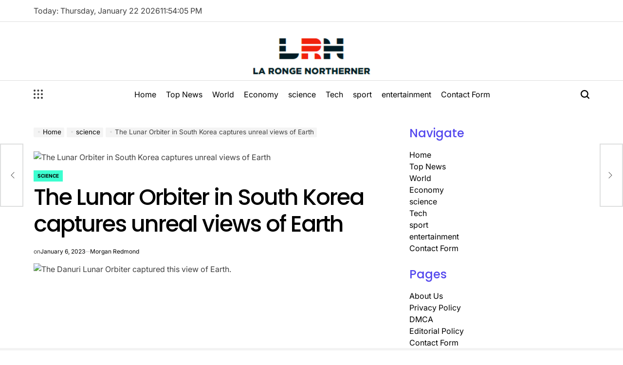

--- FILE ---
content_type: text/html; charset=UTF-8
request_url: https://www.townoflaronge.ca/the-lunar-orbiter-in-south-korea-captures-unreal-views-of-earth/
body_size: 21865
content:
    <!doctype html>
<html lang="en-US">
    <head>
        <meta charset="UTF-8">
        <meta name="viewport" content="width=device-width, initial-scale=1">
        <link rel="profile" href="https://gmpg.org/xfn/11">
        <meta name='robots' content='index, follow, max-image-preview:large, max-snippet:-1, max-video-preview:-1' />

	<!-- This site is optimized with the Yoast SEO plugin v26.7 - https://yoast.com/wordpress/plugins/seo/ -->
	<title>The Lunar Orbiter in South Korea captures unreal views of Earth</title>
	<meta name="description" content="The Danuri Lunar Orbiter captured this view of Earth.picture: curryOf which Located in low lunar orbit, South Korea&#039;s first lunar mission captured a" />
	<link rel="canonical" href="https://www.townoflaronge.ca/the-lunar-orbiter-in-south-korea-captures-unreal-views-of-earth/" />
	<meta property="og:locale" content="en_US" />
	<meta property="og:type" content="article" />
	<meta property="og:title" content="The Lunar Orbiter in South Korea captures unreal views of Earth" />
	<meta property="og:description" content="The Danuri Lunar Orbiter captured this view of Earth.picture: curryOf which Located in low lunar orbit, South Korea&#039;s first lunar mission captured a" />
	<meta property="og:url" content="https://www.townoflaronge.ca/the-lunar-orbiter-in-south-korea-captures-unreal-views-of-earth/" />
	<meta property="og:site_name" content="La Ronge Northerner" />
	<meta property="article:published_time" content="2023-01-06T04:42:11+00:00" />
	<meta property="og:image" content="https://i.kinja-img.com/gawker-media/image/upload/c_fill,f_auto,fl_progressive,g_center,h_675,pg_1,q_80,w_1200/24107b869fa0ed037efaeb8562b59432.jpg" />
	<meta name="author" content="Morgan Redmond" />
	<meta name="twitter:card" content="summary_large_image" />
	<meta name="twitter:image" content="https://i.kinja-img.com/gawker-media/image/upload/c_fill,f_auto,fl_progressive,g_center,h_675,pg_1,q_80,w_1200/24107b869fa0ed037efaeb8562b59432.jpg" />
	<meta name="twitter:label1" content="Written by" />
	<meta name="twitter:data1" content="Morgan Redmond" />
	<meta name="twitter:label2" content="Est. reading time" />
	<meta name="twitter:data2" content="2 minutes" />
	<script type="application/ld+json" class="yoast-schema-graph">{"@context":"https://schema.org","@graph":[{"@type":"Article","@id":"https://www.townoflaronge.ca/the-lunar-orbiter-in-south-korea-captures-unreal-views-of-earth/#article","isPartOf":{"@id":"https://www.townoflaronge.ca/the-lunar-orbiter-in-south-korea-captures-unreal-views-of-earth/"},"author":{"name":"Morgan Redmond","@id":"https://www.townoflaronge.ca/#/schema/person/6fd9eae80c0d272a151f97291759de49"},"headline":"The Lunar Orbiter in South Korea captures unreal views of Earth","datePublished":"2023-01-06T04:42:11+00:00","mainEntityOfPage":{"@id":"https://www.townoflaronge.ca/the-lunar-orbiter-in-south-korea-captures-unreal-views-of-earth/"},"wordCount":331,"commentCount":0,"publisher":{"@id":"https://www.townoflaronge.ca/#organization"},"image":["https://i.kinja-img.com/gawker-media/image/upload/c_fill,f_auto,fl_progressive,g_center,h_675,pg_1,q_80,w_1200/24107b869fa0ed037efaeb8562b59432.jpg"],"thumbnailUrl":"https://i.kinja-img.com/gawker-media/image/upload/c_fill,f_auto,fl_progressive,g_center,h_675,pg_1,q_80,w_1200/24107b869fa0ed037efaeb8562b59432.jpg","articleSection":["science"],"inLanguage":"en-US","potentialAction":[{"@type":"CommentAction","name":"Comment","target":["https://www.townoflaronge.ca/the-lunar-orbiter-in-south-korea-captures-unreal-views-of-earth/#respond"]}]},{"@type":"WebPage","@id":"https://www.townoflaronge.ca/the-lunar-orbiter-in-south-korea-captures-unreal-views-of-earth/","url":"https://www.townoflaronge.ca/the-lunar-orbiter-in-south-korea-captures-unreal-views-of-earth/","name":"The Lunar Orbiter in South Korea captures unreal views of Earth","isPartOf":{"@id":"https://www.townoflaronge.ca/#website"},"primaryImageOfPage":"https://i.kinja-img.com/gawker-media/image/upload/c_fill,f_auto,fl_progressive,g_center,h_675,pg_1,q_80,w_1200/24107b869fa0ed037efaeb8562b59432.jpg","image":["https://i.kinja-img.com/gawker-media/image/upload/c_fill,f_auto,fl_progressive,g_center,h_675,pg_1,q_80,w_1200/24107b869fa0ed037efaeb8562b59432.jpg"],"thumbnailUrl":"https://i.kinja-img.com/gawker-media/image/upload/c_fill,f_auto,fl_progressive,g_center,h_675,pg_1,q_80,w_1200/24107b869fa0ed037efaeb8562b59432.jpg","datePublished":"2023-01-06T04:42:11+00:00","description":"The Danuri Lunar Orbiter captured this view of Earth.picture: curryOf which Located in low lunar orbit, South Korea's first lunar mission captured a","inLanguage":"en-US","potentialAction":[{"@type":"ReadAction","target":["https://www.townoflaronge.ca/the-lunar-orbiter-in-south-korea-captures-unreal-views-of-earth/"]}]},{"@type":"ImageObject","inLanguage":"en-US","@id":"https://www.townoflaronge.ca/the-lunar-orbiter-in-south-korea-captures-unreal-views-of-earth/#primaryimage","url":"https://i.kinja-img.com/gawker-media/image/upload/c_fill,f_auto,fl_progressive,g_center,h_675,pg_1,q_80,w_1200/24107b869fa0ed037efaeb8562b59432.jpg","contentUrl":"https://i.kinja-img.com/gawker-media/image/upload/c_fill,f_auto,fl_progressive,g_center,h_675,pg_1,q_80,w_1200/24107b869fa0ed037efaeb8562b59432.jpg","caption":"The Lunar Orbiter in South Korea captures unreal views of Earth"},{"@type":"WebSite","@id":"https://www.townoflaronge.ca/#website","url":"https://www.townoflaronge.ca/","name":"La Ronge Northerner","description":"Complete Canadian News World","publisher":{"@id":"https://www.townoflaronge.ca/#organization"},"potentialAction":[{"@type":"SearchAction","target":{"@type":"EntryPoint","urlTemplate":"https://www.townoflaronge.ca/?s={search_term_string}"},"query-input":{"@type":"PropertyValueSpecification","valueRequired":true,"valueName":"search_term_string"}}],"inLanguage":"en-US"},{"@type":"Organization","@id":"https://www.townoflaronge.ca/#organization","name":"La Ronge Northerner","url":"https://www.townoflaronge.ca/","logo":{"@type":"ImageObject","inLanguage":"en-US","@id":"https://www.townoflaronge.ca/#/schema/logo/image/","url":"https://www.townoflaronge.ca/wp-content/uploads/2021/06/La-Ronge-Northerner-Logo.png","contentUrl":"https://www.townoflaronge.ca/wp-content/uploads/2021/06/La-Ronge-Northerner-Logo.png","width":400,"height":223,"caption":"La Ronge Northerner"},"image":{"@id":"https://www.townoflaronge.ca/#/schema/logo/image/"}},{"@type":"Person","@id":"https://www.townoflaronge.ca/#/schema/person/6fd9eae80c0d272a151f97291759de49","name":"Morgan Redmond","image":{"@type":"ImageObject","inLanguage":"en-US","@id":"https://www.townoflaronge.ca/#/schema/person/image/","url":"https://secure.gravatar.com/avatar/ac53a8c5d05f09b8f63c01ab5becf3b1631a021a48e5f04e8e1dda8d8439fb8b?s=96&d=mm&r=g","contentUrl":"https://secure.gravatar.com/avatar/ac53a8c5d05f09b8f63c01ab5becf3b1631a021a48e5f04e8e1dda8d8439fb8b?s=96&d=mm&r=g","caption":"Morgan Redmond"},"description":"\"Explorer. Unapologetic entrepreneur. Alcohol fanatic. Certified writer. Wannabe tv evangelist. Twitter fanatic. Student. Web scholar. Travel buff.\"","url":"https://www.townoflaronge.ca/author/vihaan/"}]}</script>
	<!-- / Yoast SEO plugin. -->



<link rel="alternate" type="application/rss+xml" title="La Ronge Northerner &raquo; Feed" href="https://www.townoflaronge.ca/feed/" />
<link rel="alternate" type="application/rss+xml" title="La Ronge Northerner &raquo; Comments Feed" href="https://www.townoflaronge.ca/comments/feed/" />
<link rel="alternate" type="application/rss+xml" title="La Ronge Northerner &raquo; The Lunar Orbiter in South Korea captures unreal views of Earth Comments Feed" href="https://www.townoflaronge.ca/the-lunar-orbiter-in-south-korea-captures-unreal-views-of-earth/feed/" />
<link rel="alternate" title="oEmbed (JSON)" type="application/json+oembed" href="https://www.townoflaronge.ca/wp-json/oembed/1.0/embed?url=https%3A%2F%2Fwww.townoflaronge.ca%2Fthe-lunar-orbiter-in-south-korea-captures-unreal-views-of-earth%2F" />
<link rel="alternate" title="oEmbed (XML)" type="text/xml+oembed" href="https://www.townoflaronge.ca/wp-json/oembed/1.0/embed?url=https%3A%2F%2Fwww.townoflaronge.ca%2Fthe-lunar-orbiter-in-south-korea-captures-unreal-views-of-earth%2F&#038;format=xml" />
<style id='wp-img-auto-sizes-contain-inline-css'>
img:is([sizes=auto i],[sizes^="auto," i]){contain-intrinsic-size:3000px 1500px}
/*# sourceURL=wp-img-auto-sizes-contain-inline-css */
</style>
<style id='wp-emoji-styles-inline-css'>

	img.wp-smiley, img.emoji {
		display: inline !important;
		border: none !important;
		box-shadow: none !important;
		height: 1em !important;
		width: 1em !important;
		margin: 0 0.07em !important;
		vertical-align: -0.1em !important;
		background: none !important;
		padding: 0 !important;
	}
/*# sourceURL=wp-emoji-styles-inline-css */
</style>
<style id='wp-block-library-inline-css'>
:root{--wp-block-synced-color:#7a00df;--wp-block-synced-color--rgb:122,0,223;--wp-bound-block-color:var(--wp-block-synced-color);--wp-editor-canvas-background:#ddd;--wp-admin-theme-color:#007cba;--wp-admin-theme-color--rgb:0,124,186;--wp-admin-theme-color-darker-10:#006ba1;--wp-admin-theme-color-darker-10--rgb:0,107,160.5;--wp-admin-theme-color-darker-20:#005a87;--wp-admin-theme-color-darker-20--rgb:0,90,135;--wp-admin-border-width-focus:2px}@media (min-resolution:192dpi){:root{--wp-admin-border-width-focus:1.5px}}.wp-element-button{cursor:pointer}:root .has-very-light-gray-background-color{background-color:#eee}:root .has-very-dark-gray-background-color{background-color:#313131}:root .has-very-light-gray-color{color:#eee}:root .has-very-dark-gray-color{color:#313131}:root .has-vivid-green-cyan-to-vivid-cyan-blue-gradient-background{background:linear-gradient(135deg,#00d084,#0693e3)}:root .has-purple-crush-gradient-background{background:linear-gradient(135deg,#34e2e4,#4721fb 50%,#ab1dfe)}:root .has-hazy-dawn-gradient-background{background:linear-gradient(135deg,#faaca8,#dad0ec)}:root .has-subdued-olive-gradient-background{background:linear-gradient(135deg,#fafae1,#67a671)}:root .has-atomic-cream-gradient-background{background:linear-gradient(135deg,#fdd79a,#004a59)}:root .has-nightshade-gradient-background{background:linear-gradient(135deg,#330968,#31cdcf)}:root .has-midnight-gradient-background{background:linear-gradient(135deg,#020381,#2874fc)}:root{--wp--preset--font-size--normal:16px;--wp--preset--font-size--huge:42px}.has-regular-font-size{font-size:1em}.has-larger-font-size{font-size:2.625em}.has-normal-font-size{font-size:var(--wp--preset--font-size--normal)}.has-huge-font-size{font-size:var(--wp--preset--font-size--huge)}.has-text-align-center{text-align:center}.has-text-align-left{text-align:left}.has-text-align-right{text-align:right}.has-fit-text{white-space:nowrap!important}#end-resizable-editor-section{display:none}.aligncenter{clear:both}.items-justified-left{justify-content:flex-start}.items-justified-center{justify-content:center}.items-justified-right{justify-content:flex-end}.items-justified-space-between{justify-content:space-between}.screen-reader-text{border:0;clip-path:inset(50%);height:1px;margin:-1px;overflow:hidden;padding:0;position:absolute;width:1px;word-wrap:normal!important}.screen-reader-text:focus{background-color:#ddd;clip-path:none;color:#444;display:block;font-size:1em;height:auto;left:5px;line-height:normal;padding:15px 23px 14px;text-decoration:none;top:5px;width:auto;z-index:100000}html :where(.has-border-color){border-style:solid}html :where([style*=border-top-color]){border-top-style:solid}html :where([style*=border-right-color]){border-right-style:solid}html :where([style*=border-bottom-color]){border-bottom-style:solid}html :where([style*=border-left-color]){border-left-style:solid}html :where([style*=border-width]){border-style:solid}html :where([style*=border-top-width]){border-top-style:solid}html :where([style*=border-right-width]){border-right-style:solid}html :where([style*=border-bottom-width]){border-bottom-style:solid}html :where([style*=border-left-width]){border-left-style:solid}html :where(img[class*=wp-image-]){height:auto;max-width:100%}:where(figure){margin:0 0 1em}html :where(.is-position-sticky){--wp-admin--admin-bar--position-offset:var(--wp-admin--admin-bar--height,0px)}@media screen and (max-width:600px){html :where(.is-position-sticky){--wp-admin--admin-bar--position-offset:0px}}

/*# sourceURL=wp-block-library-inline-css */
</style><style id='global-styles-inline-css'>
:root{--wp--preset--aspect-ratio--square: 1;--wp--preset--aspect-ratio--4-3: 4/3;--wp--preset--aspect-ratio--3-4: 3/4;--wp--preset--aspect-ratio--3-2: 3/2;--wp--preset--aspect-ratio--2-3: 2/3;--wp--preset--aspect-ratio--16-9: 16/9;--wp--preset--aspect-ratio--9-16: 9/16;--wp--preset--color--black: #000000;--wp--preset--color--cyan-bluish-gray: #abb8c3;--wp--preset--color--white: #ffffff;--wp--preset--color--pale-pink: #f78da7;--wp--preset--color--vivid-red: #cf2e2e;--wp--preset--color--luminous-vivid-orange: #ff6900;--wp--preset--color--luminous-vivid-amber: #fcb900;--wp--preset--color--light-green-cyan: #7bdcb5;--wp--preset--color--vivid-green-cyan: #00d084;--wp--preset--color--pale-cyan-blue: #8ed1fc;--wp--preset--color--vivid-cyan-blue: #0693e3;--wp--preset--color--vivid-purple: #9b51e0;--wp--preset--gradient--vivid-cyan-blue-to-vivid-purple: linear-gradient(135deg,rgb(6,147,227) 0%,rgb(155,81,224) 100%);--wp--preset--gradient--light-green-cyan-to-vivid-green-cyan: linear-gradient(135deg,rgb(122,220,180) 0%,rgb(0,208,130) 100%);--wp--preset--gradient--luminous-vivid-amber-to-luminous-vivid-orange: linear-gradient(135deg,rgb(252,185,0) 0%,rgb(255,105,0) 100%);--wp--preset--gradient--luminous-vivid-orange-to-vivid-red: linear-gradient(135deg,rgb(255,105,0) 0%,rgb(207,46,46) 100%);--wp--preset--gradient--very-light-gray-to-cyan-bluish-gray: linear-gradient(135deg,rgb(238,238,238) 0%,rgb(169,184,195) 100%);--wp--preset--gradient--cool-to-warm-spectrum: linear-gradient(135deg,rgb(74,234,220) 0%,rgb(151,120,209) 20%,rgb(207,42,186) 40%,rgb(238,44,130) 60%,rgb(251,105,98) 80%,rgb(254,248,76) 100%);--wp--preset--gradient--blush-light-purple: linear-gradient(135deg,rgb(255,206,236) 0%,rgb(152,150,240) 100%);--wp--preset--gradient--blush-bordeaux: linear-gradient(135deg,rgb(254,205,165) 0%,rgb(254,45,45) 50%,rgb(107,0,62) 100%);--wp--preset--gradient--luminous-dusk: linear-gradient(135deg,rgb(255,203,112) 0%,rgb(199,81,192) 50%,rgb(65,88,208) 100%);--wp--preset--gradient--pale-ocean: linear-gradient(135deg,rgb(255,245,203) 0%,rgb(182,227,212) 50%,rgb(51,167,181) 100%);--wp--preset--gradient--electric-grass: linear-gradient(135deg,rgb(202,248,128) 0%,rgb(113,206,126) 100%);--wp--preset--gradient--midnight: linear-gradient(135deg,rgb(2,3,129) 0%,rgb(40,116,252) 100%);--wp--preset--font-size--small: 13px;--wp--preset--font-size--medium: 20px;--wp--preset--font-size--large: 36px;--wp--preset--font-size--x-large: 42px;--wp--preset--spacing--20: 0.44rem;--wp--preset--spacing--30: 0.67rem;--wp--preset--spacing--40: 1rem;--wp--preset--spacing--50: 1.5rem;--wp--preset--spacing--60: 2.25rem;--wp--preset--spacing--70: 3.38rem;--wp--preset--spacing--80: 5.06rem;--wp--preset--shadow--natural: 6px 6px 9px rgba(0, 0, 0, 0.2);--wp--preset--shadow--deep: 12px 12px 50px rgba(0, 0, 0, 0.4);--wp--preset--shadow--sharp: 6px 6px 0px rgba(0, 0, 0, 0.2);--wp--preset--shadow--outlined: 6px 6px 0px -3px rgb(255, 255, 255), 6px 6px rgb(0, 0, 0);--wp--preset--shadow--crisp: 6px 6px 0px rgb(0, 0, 0);}:where(.is-layout-flex){gap: 0.5em;}:where(.is-layout-grid){gap: 0.5em;}body .is-layout-flex{display: flex;}.is-layout-flex{flex-wrap: wrap;align-items: center;}.is-layout-flex > :is(*, div){margin: 0;}body .is-layout-grid{display: grid;}.is-layout-grid > :is(*, div){margin: 0;}:where(.wp-block-columns.is-layout-flex){gap: 2em;}:where(.wp-block-columns.is-layout-grid){gap: 2em;}:where(.wp-block-post-template.is-layout-flex){gap: 1.25em;}:where(.wp-block-post-template.is-layout-grid){gap: 1.25em;}.has-black-color{color: var(--wp--preset--color--black) !important;}.has-cyan-bluish-gray-color{color: var(--wp--preset--color--cyan-bluish-gray) !important;}.has-white-color{color: var(--wp--preset--color--white) !important;}.has-pale-pink-color{color: var(--wp--preset--color--pale-pink) !important;}.has-vivid-red-color{color: var(--wp--preset--color--vivid-red) !important;}.has-luminous-vivid-orange-color{color: var(--wp--preset--color--luminous-vivid-orange) !important;}.has-luminous-vivid-amber-color{color: var(--wp--preset--color--luminous-vivid-amber) !important;}.has-light-green-cyan-color{color: var(--wp--preset--color--light-green-cyan) !important;}.has-vivid-green-cyan-color{color: var(--wp--preset--color--vivid-green-cyan) !important;}.has-pale-cyan-blue-color{color: var(--wp--preset--color--pale-cyan-blue) !important;}.has-vivid-cyan-blue-color{color: var(--wp--preset--color--vivid-cyan-blue) !important;}.has-vivid-purple-color{color: var(--wp--preset--color--vivid-purple) !important;}.has-black-background-color{background-color: var(--wp--preset--color--black) !important;}.has-cyan-bluish-gray-background-color{background-color: var(--wp--preset--color--cyan-bluish-gray) !important;}.has-white-background-color{background-color: var(--wp--preset--color--white) !important;}.has-pale-pink-background-color{background-color: var(--wp--preset--color--pale-pink) !important;}.has-vivid-red-background-color{background-color: var(--wp--preset--color--vivid-red) !important;}.has-luminous-vivid-orange-background-color{background-color: var(--wp--preset--color--luminous-vivid-orange) !important;}.has-luminous-vivid-amber-background-color{background-color: var(--wp--preset--color--luminous-vivid-amber) !important;}.has-light-green-cyan-background-color{background-color: var(--wp--preset--color--light-green-cyan) !important;}.has-vivid-green-cyan-background-color{background-color: var(--wp--preset--color--vivid-green-cyan) !important;}.has-pale-cyan-blue-background-color{background-color: var(--wp--preset--color--pale-cyan-blue) !important;}.has-vivid-cyan-blue-background-color{background-color: var(--wp--preset--color--vivid-cyan-blue) !important;}.has-vivid-purple-background-color{background-color: var(--wp--preset--color--vivid-purple) !important;}.has-black-border-color{border-color: var(--wp--preset--color--black) !important;}.has-cyan-bluish-gray-border-color{border-color: var(--wp--preset--color--cyan-bluish-gray) !important;}.has-white-border-color{border-color: var(--wp--preset--color--white) !important;}.has-pale-pink-border-color{border-color: var(--wp--preset--color--pale-pink) !important;}.has-vivid-red-border-color{border-color: var(--wp--preset--color--vivid-red) !important;}.has-luminous-vivid-orange-border-color{border-color: var(--wp--preset--color--luminous-vivid-orange) !important;}.has-luminous-vivid-amber-border-color{border-color: var(--wp--preset--color--luminous-vivid-amber) !important;}.has-light-green-cyan-border-color{border-color: var(--wp--preset--color--light-green-cyan) !important;}.has-vivid-green-cyan-border-color{border-color: var(--wp--preset--color--vivid-green-cyan) !important;}.has-pale-cyan-blue-border-color{border-color: var(--wp--preset--color--pale-cyan-blue) !important;}.has-vivid-cyan-blue-border-color{border-color: var(--wp--preset--color--vivid-cyan-blue) !important;}.has-vivid-purple-border-color{border-color: var(--wp--preset--color--vivid-purple) !important;}.has-vivid-cyan-blue-to-vivid-purple-gradient-background{background: var(--wp--preset--gradient--vivid-cyan-blue-to-vivid-purple) !important;}.has-light-green-cyan-to-vivid-green-cyan-gradient-background{background: var(--wp--preset--gradient--light-green-cyan-to-vivid-green-cyan) !important;}.has-luminous-vivid-amber-to-luminous-vivid-orange-gradient-background{background: var(--wp--preset--gradient--luminous-vivid-amber-to-luminous-vivid-orange) !important;}.has-luminous-vivid-orange-to-vivid-red-gradient-background{background: var(--wp--preset--gradient--luminous-vivid-orange-to-vivid-red) !important;}.has-very-light-gray-to-cyan-bluish-gray-gradient-background{background: var(--wp--preset--gradient--very-light-gray-to-cyan-bluish-gray) !important;}.has-cool-to-warm-spectrum-gradient-background{background: var(--wp--preset--gradient--cool-to-warm-spectrum) !important;}.has-blush-light-purple-gradient-background{background: var(--wp--preset--gradient--blush-light-purple) !important;}.has-blush-bordeaux-gradient-background{background: var(--wp--preset--gradient--blush-bordeaux) !important;}.has-luminous-dusk-gradient-background{background: var(--wp--preset--gradient--luminous-dusk) !important;}.has-pale-ocean-gradient-background{background: var(--wp--preset--gradient--pale-ocean) !important;}.has-electric-grass-gradient-background{background: var(--wp--preset--gradient--electric-grass) !important;}.has-midnight-gradient-background{background: var(--wp--preset--gradient--midnight) !important;}.has-small-font-size{font-size: var(--wp--preset--font-size--small) !important;}.has-medium-font-size{font-size: var(--wp--preset--font-size--medium) !important;}.has-large-font-size{font-size: var(--wp--preset--font-size--large) !important;}.has-x-large-font-size{font-size: var(--wp--preset--font-size--x-large) !important;}
/*# sourceURL=global-styles-inline-css */
</style>

<style id='classic-theme-styles-inline-css'>
/*! This file is auto-generated */
.wp-block-button__link{color:#fff;background-color:#32373c;border-radius:9999px;box-shadow:none;text-decoration:none;padding:calc(.667em + 2px) calc(1.333em + 2px);font-size:1.125em}.wp-block-file__button{background:#32373c;color:#fff;text-decoration:none}
/*# sourceURL=/wp-includes/css/classic-themes.min.css */
</style>
<link rel='stylesheet' id='dashicons-css' href='https://www.townoflaronge.ca/wp-includes/css/dashicons.min.css?ver=1d81eaa2ecf43e929952f19400176a47' media='all' />
<link rel='stylesheet' id='admin-bar-css' href='https://www.townoflaronge.ca/wp-includes/css/admin-bar.min.css?ver=1d81eaa2ecf43e929952f19400176a47' media='all' />
<style id='admin-bar-inline-css'>

    /* Hide CanvasJS credits for P404 charts specifically */
    #p404RedirectChart .canvasjs-chart-credit {
        display: none !important;
    }
    
    #p404RedirectChart canvas {
        border-radius: 6px;
    }

    .p404-redirect-adminbar-weekly-title {
        font-weight: bold;
        font-size: 14px;
        color: #fff;
        margin-bottom: 6px;
    }

    #wpadminbar #wp-admin-bar-p404_free_top_button .ab-icon:before {
        content: "\f103";
        color: #dc3545;
        top: 3px;
    }
    
    #wp-admin-bar-p404_free_top_button .ab-item {
        min-width: 80px !important;
        padding: 0px !important;
    }
    
    /* Ensure proper positioning and z-index for P404 dropdown */
    .p404-redirect-adminbar-dropdown-wrap { 
        min-width: 0; 
        padding: 0;
        position: static !important;
    }
    
    #wpadminbar #wp-admin-bar-p404_free_top_button_dropdown {
        position: static !important;
    }
    
    #wpadminbar #wp-admin-bar-p404_free_top_button_dropdown .ab-item {
        padding: 0 !important;
        margin: 0 !important;
    }
    
    .p404-redirect-dropdown-container {
        min-width: 340px;
        padding: 18px 18px 12px 18px;
        background: #23282d !important;
        color: #fff;
        border-radius: 12px;
        box-shadow: 0 8px 32px rgba(0,0,0,0.25);
        margin-top: 10px;
        position: relative !important;
        z-index: 999999 !important;
        display: block !important;
        border: 1px solid #444;
    }
    
    /* Ensure P404 dropdown appears on hover */
    #wpadminbar #wp-admin-bar-p404_free_top_button .p404-redirect-dropdown-container { 
        display: none !important;
    }
    
    #wpadminbar #wp-admin-bar-p404_free_top_button:hover .p404-redirect-dropdown-container { 
        display: block !important;
    }
    
    #wpadminbar #wp-admin-bar-p404_free_top_button:hover #wp-admin-bar-p404_free_top_button_dropdown .p404-redirect-dropdown-container {
        display: block !important;
    }
    
    .p404-redirect-card {
        background: #2c3338;
        border-radius: 8px;
        padding: 18px 18px 12px 18px;
        box-shadow: 0 2px 8px rgba(0,0,0,0.07);
        display: flex;
        flex-direction: column;
        align-items: flex-start;
        border: 1px solid #444;
    }
    
    .p404-redirect-btn {
        display: inline-block;
        background: #dc3545;
        color: #fff !important;
        font-weight: bold;
        padding: 5px 22px;
        border-radius: 8px;
        text-decoration: none;
        font-size: 17px;
        transition: background 0.2s, box-shadow 0.2s;
        margin-top: 8px;
        box-shadow: 0 2px 8px rgba(220,53,69,0.15);
        text-align: center;
        line-height: 1.6;
    }
    
    .p404-redirect-btn:hover {
        background: #c82333;
        color: #fff !important;
        box-shadow: 0 4px 16px rgba(220,53,69,0.25);
    }
    
    /* Prevent conflicts with other admin bar dropdowns */
    #wpadminbar .ab-top-menu > li:hover > .ab-item,
    #wpadminbar .ab-top-menu > li.hover > .ab-item {
        z-index: auto;
    }
    
    #wpadminbar #wp-admin-bar-p404_free_top_button:hover > .ab-item {
        z-index: 999998 !important;
    }
    
/*# sourceURL=admin-bar-inline-css */
</style>
<link rel='stylesheet' id='truthnews-load-google-fonts-css' href='https://www.townoflaronge.ca/wp-content/fonts/2e6d08cd034a069bfb70ac99ceac1cf8.css?ver=1.1.3' media='all' />
<link rel='stylesheet' id='swiper-css' href='https://www.townoflaronge.ca/wp-content/themes/truthnews/assets/css/swiper-bundle.min.css?ver=1d81eaa2ecf43e929952f19400176a47' media='all' />
<link rel='stylesheet' id='truthnews-style-css' href='https://www.townoflaronge.ca/wp-content/themes/truthnews/style.css?ver=1.1.3' media='all' />
<style id='truthnews-style-inline-css'>
        
                
/*# sourceURL=truthnews-style-inline-css */
</style>
<link rel='stylesheet' id='truthnews-comments-css' href='https://www.townoflaronge.ca/wp-content/themes/truthnews/assets/css/comments.min.css?ver=1.1.3' media='all' />
<link rel='stylesheet' id='truthnews-preloader-css' href='https://www.townoflaronge.ca/wp-content/themes/truthnews/assets/css/preloader-style-5.css?ver=1d81eaa2ecf43e929952f19400176a47' media='all' />
<script src="https://www.townoflaronge.ca/wp-includes/js/jquery/jquery.min.js?ver=3.7.1" id="jquery-core-js" defer></script>

<script id="jquery-js-after">window.addEventListener('DOMContentLoaded', function() {
jQuery(document).ready(function() {
	jQuery(".261aa70f1970d7fd145baeccaee2b573").click(function() {
		jQuery.post(
			"https://www.townoflaronge.ca/wp-admin/admin-ajax.php", {
				"action": "quick_adsense_onpost_ad_click",
				"quick_adsense_onpost_ad_index": jQuery(this).attr("data-index"),
				"quick_adsense_nonce": "7ce7c71b94",
			}, function(response) { }
		);
	});
});

//# sourceURL=jquery-js-after
});</script>
<link rel="https://api.w.org/" href="https://www.townoflaronge.ca/wp-json/" /><link rel="alternate" title="JSON" type="application/json" href="https://www.townoflaronge.ca/wp-json/wp/v2/posts/23952" /><link rel="EditURI" type="application/rsd+xml" title="RSD" href="https://www.townoflaronge.ca/xmlrpc.php?rsd" />


<link rel="pingback" href="https://www.townoflaronge.ca/xmlrpc.php"><style type="text/css">.saboxplugin-wrap{-webkit-box-sizing:border-box;-moz-box-sizing:border-box;-ms-box-sizing:border-box;box-sizing:border-box;border:1px solid #eee;width:100%;clear:both;display:block;overflow:hidden;word-wrap:break-word;position:relative}.saboxplugin-wrap .saboxplugin-gravatar{float:left;padding:0 20px 20px 20px}.saboxplugin-wrap .saboxplugin-gravatar img{max-width:100px;height:auto;border-radius:0;}.saboxplugin-wrap .saboxplugin-authorname{font-size:18px;line-height:1;margin:20px 0 0 20px;display:block}.saboxplugin-wrap .saboxplugin-authorname a{text-decoration:none}.saboxplugin-wrap .saboxplugin-authorname a:focus{outline:0}.saboxplugin-wrap .saboxplugin-desc{display:block;margin:5px 20px}.saboxplugin-wrap .saboxplugin-desc a{text-decoration:underline}.saboxplugin-wrap .saboxplugin-desc p{margin:5px 0 12px}.saboxplugin-wrap .saboxplugin-web{margin:0 20px 15px;text-align:left}.saboxplugin-wrap .sab-web-position{text-align:right}.saboxplugin-wrap .saboxplugin-web a{color:#ccc;text-decoration:none}.saboxplugin-wrap .saboxplugin-socials{position:relative;display:block;background:#fcfcfc;padding:5px;border-top:1px solid #eee}.saboxplugin-wrap .saboxplugin-socials a svg{width:20px;height:20px}.saboxplugin-wrap .saboxplugin-socials a svg .st2{fill:#fff; transform-origin:center center;}.saboxplugin-wrap .saboxplugin-socials a svg .st1{fill:rgba(0,0,0,.3)}.saboxplugin-wrap .saboxplugin-socials a:hover{opacity:.8;-webkit-transition:opacity .4s;-moz-transition:opacity .4s;-o-transition:opacity .4s;transition:opacity .4s;box-shadow:none!important;-webkit-box-shadow:none!important}.saboxplugin-wrap .saboxplugin-socials .saboxplugin-icon-color{box-shadow:none;padding:0;border:0;-webkit-transition:opacity .4s;-moz-transition:opacity .4s;-o-transition:opacity .4s;transition:opacity .4s;display:inline-block;color:#fff;font-size:0;text-decoration:inherit;margin:5px;-webkit-border-radius:0;-moz-border-radius:0;-ms-border-radius:0;-o-border-radius:0;border-radius:0;overflow:hidden}.saboxplugin-wrap .saboxplugin-socials .saboxplugin-icon-grey{text-decoration:inherit;box-shadow:none;position:relative;display:-moz-inline-stack;display:inline-block;vertical-align:middle;zoom:1;margin:10px 5px;color:#444;fill:#444}.clearfix:after,.clearfix:before{content:' ';display:table;line-height:0;clear:both}.ie7 .clearfix{zoom:1}.saboxplugin-socials.sabox-colored .saboxplugin-icon-color .sab-twitch{border-color:#38245c}.saboxplugin-socials.sabox-colored .saboxplugin-icon-color .sab-behance{border-color:#003eb0}.saboxplugin-socials.sabox-colored .saboxplugin-icon-color .sab-deviantart{border-color:#036824}.saboxplugin-socials.sabox-colored .saboxplugin-icon-color .sab-digg{border-color:#00327c}.saboxplugin-socials.sabox-colored .saboxplugin-icon-color .sab-dribbble{border-color:#ba1655}.saboxplugin-socials.sabox-colored .saboxplugin-icon-color .sab-facebook{border-color:#1e2e4f}.saboxplugin-socials.sabox-colored .saboxplugin-icon-color .sab-flickr{border-color:#003576}.saboxplugin-socials.sabox-colored .saboxplugin-icon-color .sab-github{border-color:#264874}.saboxplugin-socials.sabox-colored .saboxplugin-icon-color .sab-google{border-color:#0b51c5}.saboxplugin-socials.sabox-colored .saboxplugin-icon-color .sab-html5{border-color:#902e13}.saboxplugin-socials.sabox-colored .saboxplugin-icon-color .sab-instagram{border-color:#1630aa}.saboxplugin-socials.sabox-colored .saboxplugin-icon-color .sab-linkedin{border-color:#00344f}.saboxplugin-socials.sabox-colored .saboxplugin-icon-color .sab-pinterest{border-color:#5b040e}.saboxplugin-socials.sabox-colored .saboxplugin-icon-color .sab-reddit{border-color:#992900}.saboxplugin-socials.sabox-colored .saboxplugin-icon-color .sab-rss{border-color:#a43b0a}.saboxplugin-socials.sabox-colored .saboxplugin-icon-color .sab-sharethis{border-color:#5d8420}.saboxplugin-socials.sabox-colored .saboxplugin-icon-color .sab-soundcloud{border-color:#995200}.saboxplugin-socials.sabox-colored .saboxplugin-icon-color .sab-spotify{border-color:#0f612c}.saboxplugin-socials.sabox-colored .saboxplugin-icon-color .sab-stackoverflow{border-color:#a95009}.saboxplugin-socials.sabox-colored .saboxplugin-icon-color .sab-steam{border-color:#006388}.saboxplugin-socials.sabox-colored .saboxplugin-icon-color .sab-user_email{border-color:#b84e05}.saboxplugin-socials.sabox-colored .saboxplugin-icon-color .sab-tumblr{border-color:#10151b}.saboxplugin-socials.sabox-colored .saboxplugin-icon-color .sab-twitter{border-color:#0967a0}.saboxplugin-socials.sabox-colored .saboxplugin-icon-color .sab-vimeo{border-color:#0d7091}.saboxplugin-socials.sabox-colored .saboxplugin-icon-color .sab-windows{border-color:#003f71}.saboxplugin-socials.sabox-colored .saboxplugin-icon-color .sab-whatsapp{border-color:#003f71}.saboxplugin-socials.sabox-colored .saboxplugin-icon-color .sab-wordpress{border-color:#0f3647}.saboxplugin-socials.sabox-colored .saboxplugin-icon-color .sab-yahoo{border-color:#14002d}.saboxplugin-socials.sabox-colored .saboxplugin-icon-color .sab-youtube{border-color:#900}.saboxplugin-socials.sabox-colored .saboxplugin-icon-color .sab-xing{border-color:#000202}.saboxplugin-socials.sabox-colored .saboxplugin-icon-color .sab-mixcloud{border-color:#2475a0}.saboxplugin-socials.sabox-colored .saboxplugin-icon-color .sab-vk{border-color:#243549}.saboxplugin-socials.sabox-colored .saboxplugin-icon-color .sab-medium{border-color:#00452c}.saboxplugin-socials.sabox-colored .saboxplugin-icon-color .sab-quora{border-color:#420e00}.saboxplugin-socials.sabox-colored .saboxplugin-icon-color .sab-meetup{border-color:#9b181c}.saboxplugin-socials.sabox-colored .saboxplugin-icon-color .sab-goodreads{border-color:#000}.saboxplugin-socials.sabox-colored .saboxplugin-icon-color .sab-snapchat{border-color:#999700}.saboxplugin-socials.sabox-colored .saboxplugin-icon-color .sab-500px{border-color:#00557f}.saboxplugin-socials.sabox-colored .saboxplugin-icon-color .sab-mastodont{border-color:#185886}.sabox-plus-item{margin-bottom:20px}@media screen and (max-width:480px){.saboxplugin-wrap{text-align:center}.saboxplugin-wrap .saboxplugin-gravatar{float:none;padding:20px 0;text-align:center;margin:0 auto;display:block}.saboxplugin-wrap .saboxplugin-gravatar img{float:none;display:inline-block;display:-moz-inline-stack;vertical-align:middle;zoom:1}.saboxplugin-wrap .saboxplugin-desc{margin:0 10px 20px;text-align:center}.saboxplugin-wrap .saboxplugin-authorname{text-align:center;margin:10px 0 20px}}body .saboxplugin-authorname a,body .saboxplugin-authorname a:hover{box-shadow:none;-webkit-box-shadow:none}a.sab-profile-edit{font-size:16px!important;line-height:1!important}.sab-edit-settings a,a.sab-profile-edit{color:#0073aa!important;box-shadow:none!important;-webkit-box-shadow:none!important}.sab-edit-settings{margin-right:15px;position:absolute;right:0;z-index:2;bottom:10px;line-height:20px}.sab-edit-settings i{margin-left:5px}.saboxplugin-socials{line-height:1!important}.rtl .saboxplugin-wrap .saboxplugin-gravatar{float:right}.rtl .saboxplugin-wrap .saboxplugin-authorname{display:flex;align-items:center}.rtl .saboxplugin-wrap .saboxplugin-authorname .sab-profile-edit{margin-right:10px}.rtl .sab-edit-settings{right:auto;left:0}img.sab-custom-avatar{max-width:75px;}.saboxplugin-wrap {margin-top:0px; margin-bottom:0px; padding: 0px 0px }.saboxplugin-wrap .saboxplugin-authorname {font-size:18px; line-height:25px;}.saboxplugin-wrap .saboxplugin-desc p, .saboxplugin-wrap .saboxplugin-desc {font-size:14px !important; line-height:21px !important;}.saboxplugin-wrap .saboxplugin-web {font-size:14px;}.saboxplugin-wrap .saboxplugin-socials a svg {width:18px;height:18px;}</style><link rel="icon" href="https://www.townoflaronge.ca/wp-content/uploads/2026/01/La-Ronge-Northerner-Favicon.png" sizes="32x32" />
<link rel="icon" href="https://www.townoflaronge.ca/wp-content/uploads/2026/01/La-Ronge-Northerner-Favicon.png" sizes="192x192" />
<link rel="apple-touch-icon" href="https://www.townoflaronge.ca/wp-content/uploads/2026/01/La-Ronge-Northerner-Favicon.png" />
<meta name="msapplication-TileImage" content="https://www.townoflaronge.ca/wp-content/uploads/2026/01/La-Ronge-Northerner-Favicon.png" />

<!-- FIFU:jsonld:begin -->
<script type="application/ld+json">{"@context":"https://schema.org","@graph":[{"@type":"ImageObject","@id":"https://i.kinja-img.com/gawker-media/image/upload/c_fill,f_auto,fl_progressive,g_center,h_675,pg_1,q_80,w_1200/24107b869fa0ed037efaeb8562b59432.jpg","url":"https://i.kinja-img.com/gawker-media/image/upload/c_fill,f_auto,fl_progressive,g_center,h_675,pg_1,q_80,w_1200/24107b869fa0ed037efaeb8562b59432.jpg","contentUrl":"https://i.kinja-img.com/gawker-media/image/upload/c_fill,f_auto,fl_progressive,g_center,h_675,pg_1,q_80,w_1200/24107b869fa0ed037efaeb8562b59432.jpg","mainEntityOfPage":"https://www.townoflaronge.ca/the-lunar-orbiter-in-south-korea-captures-unreal-views-of-earth/"}]}</script>
<!-- FIFU:jsonld:end -->
<noscript><style id="rocket-lazyload-nojs-css">.rll-youtube-player, [data-lazy-src]{display:none !important;}</style></noscript>    <link rel="preload" as="image" href="https://mobile-img.lpcdn.ca/v2/924x/r3996/1bcc6d63da18369bb67f8ae91a1441a5.jpg"><link rel="preload" as="image" href="https://neurosciencenews.com/files/2024/08/ai-molecular-states-neuroscience.jpg"><link rel="preload" as="image" href="https://www.gannett-cdn.com/authoring/authoring-images/2024/08/26/USAT/74959773007-dinosaur-footprints.jpg?auto=webp&#038;crop=545,307,x0,y0&#038;format=pjpg&#038;width=1200"><link rel="preload" as="image" href="https://i.kinja-img.com/gawker-media/image/upload/c_fill,f_auto,fl_progressive,g_center,h_675,pg_1,q_80,w_1200/24107b869fa0ed037efaeb8562b59432.jpg"><link rel="preload" as="image" href="https://neurosciencenews.com/files/2024/08/ai-molecular-states-neuroscience.jpg"><link rel="preload" as="image" href="https://www.gannett-cdn.com/authoring/authoring-images/2024/08/26/USAT/74959773007-dinosaur-footprints.jpg?auto=webp&#038;crop=545,307,x0,y0&#038;format=pjpg&#038;width=1200"><link rel="preload" as="image" href="https://scitechdaily.com/images/GPS-Earthquake-Concept-Art.jpg"><link rel="preload" as="image" href="https://neurosciencenews.com/files/2024/08/ai-molecular-states-neuroscience.jpg"><link rel="preload" as="image" href="https://www.gannett-cdn.com/authoring/authoring-images/2024/08/26/USAT/74959773007-dinosaur-footprints.jpg?auto=webp&#038;crop=545,307,x0,y0&#038;format=pjpg&#038;width=1200"><link rel="preload" as="image" href="https://storage.googleapis.com/afs-prod/media/74ad130896dd4064a47633d3758ab5b5/3000.webp"><link rel="preload" as="image" href="https://www.rollingstone.com/wp-content/uploads/2023/01/noah-schnapp-comes-out.jpg?w=1600&#038;h=900&#038;crop=1"></head>











<body data-rsssl=1 class="wp-singular post-template-default single single-post postid-23952 single-format-standard wp-custom-logo wp-embed-responsive wp-theme-truthnews has-sidebar right-sidebar has-sticky-sidebar">
<div id="page" class="site">
    <a class="skip-link screen-reader-text" href="#site-content">Skip to content</a>
<div id="wpi-preloader">
    <div class="wpi-preloader-wrapper">
                        <div class="site-preloader site-preloader-5">
                    <div class="line"></div>
                    <div class="line"></div>
                    <div class="line"></div>
                    <div class="line"></div>
                    <div class="line"></div>
                    <div class="line"></div>
                    <div class="line"></div>
                    <div class="line"></div>
                    <div class="line"></div>
                    <div class="line"></div>
                    <div class="line"></div>
                    <div class="line"></div>
                </div>
                    </div>
</div>

    <div id="wpi-topbar" class="site-topbar">
        <div class="wrapper topbar-wrapper">
            <div class="topbar-components topbar-components-left">
                                    <div class="site-topbar-component topbar-component-date">

                        Today:
                        Thursday, January 22 2026                    </div>
                                                    <div class="site-topbar-component topbar-component-clock">
                        <div class="wpi-display-clock"></div>
                    </div>
                            </div>
            <div class="topbar-components topbar-components-right">
                
                        </div>
        </div>
    </div>



<header id="masthead" class="site-header site-header-3 "
         >
    <div class="site-header-responsive has-sticky-navigation hide-on-desktop">
    <div class="wrapper header-wrapper">
        <div class="header-components header-components-left">
            <button class="toggle nav-toggle" data-toggle-target=".menu-modal" data-toggle-body-class="showing-menu-modal" aria-expanded="false" data-set-focus=".close-nav-toggle">
                <span class="screen-reader-text">Menu</span>
                <span class="wpi-menu-icon">
                    <span></span>
                    <span></span>
                </span>
            </button><!-- .nav-toggle -->
        </div>
        <div class="header-components header-components-center">

            <div class="site-branding">
                                    <div class="site-logo">
                        <a href="https://www.townoflaronge.ca/" class="custom-logo-link" rel="home"><img width="241" height="87" src="data:image/svg+xml,%3Csvg%20xmlns='http://www.w3.org/2000/svg'%20viewBox='0%200%20241%2087'%3E%3C/svg%3E" class="custom-logo" alt="La Ronge Northerner" decoding="async" data-lazy-src="https://www.townoflaronge.ca/wp-content/uploads/2026/01/La-Ronge-Northerner-Logo.png" /><noscript><img width="241" height="87" src="https://www.townoflaronge.ca/wp-content/uploads/2026/01/La-Ronge-Northerner-Logo.png" class="custom-logo" alt="La Ronge Northerner" decoding="async" /></noscript></a>                    </div>
                                        <div class="screen-reader-text">
                        <a href="https://www.townoflaronge.ca/">La Ronge Northerner</a></div>
                                </div><!-- .site-branding -->
        </div>
        <div class="header-components header-components-right">
            <button class="toggle search-toggle" data-toggle-target=".search-modal" data-toggle-body-class="showing-search-modal" data-set-focus=".search-modal .search-field" aria-expanded="false">
                <span class="screen-reader-text">Search</span>
                <svg class="svg-icon" aria-hidden="true" role="img" focusable="false" xmlns="http://www.w3.org/2000/svg" width="18" height="18" viewBox="0 0 18 18"><path fill="currentColor" d="M 7.117188 0.0351562 C 5.304688 0.226562 3.722656 0.960938 2.425781 2.203125 C 1.152344 3.421875 0.359375 4.964844 0.0820312 6.753906 C -0.00390625 7.304688 -0.00390625 8.445312 0.0820312 8.992188 C 0.625 12.5 3.265625 15.132812 6.785156 15.667969 C 7.335938 15.753906 8.414062 15.753906 8.964844 15.667969 C 10.148438 15.484375 11.261719 15.066406 12.179688 14.457031 C 12.375 14.328125 12.546875 14.214844 12.566406 14.207031 C 12.578125 14.199219 13.414062 15.007812 14.410156 16.003906 C 15.832031 17.421875 16.261719 17.832031 16.398438 17.898438 C 16.542969 17.964844 16.632812 17.984375 16.875 17.980469 C 17.128906 17.980469 17.203125 17.964844 17.355469 17.882812 C 17.597656 17.757812 17.777344 17.574219 17.890625 17.335938 C 17.964844 17.171875 17.984375 17.089844 17.984375 16.859375 C 17.980469 16.371094 18.011719 16.414062 15.988281 14.363281 L 14.207031 12.5625 L 14.460938 12.175781 C 15.074219 11.242188 15.484375 10.152344 15.667969 8.992188 C 15.753906 8.445312 15.753906 7.304688 15.667969 6.75 C 15.398438 4.976562 14.597656 3.421875 13.324219 2.203125 C 12.144531 1.070312 10.75 0.371094 9.125 0.101562 C 8.644531 0.0195312 7.574219 -0.015625 7.117188 0.0351562 Z M 8.941406 2.355469 C 10.972656 2.753906 12.625 4.226562 13.234375 6.1875 C 13.78125 7.953125 13.453125 9.824219 12.339844 11.285156 C 12.058594 11.65625 11.433594 12.25 11.054688 12.503906 C 9.355469 13.660156 7.1875 13.8125 5.367188 12.898438 C 2.886719 11.652344 1.691406 8.835938 2.515625 6.1875 C 3.132812 4.222656 4.796875 2.730469 6.808594 2.359375 C 7.332031 2.261719 7.398438 2.257812 8.015625 2.265625 C 8.382812 2.277344 8.683594 2.304688 8.941406 2.355469 Z M 8.941406 2.355469 " /></svg>            </button><!-- .search-toggle -->
        </div>
    </div>
</div>    <div class="site-header-desktop hide-on-tablet hide-on-mobile">
        <div class="header-branding-area">
            <div class="wrapper header-wrapper">
                <div class="header-components header-components-center">
                    
<div class="site-branding">
            <div class="site-logo">
            <a href="https://www.townoflaronge.ca/" class="custom-logo-link" rel="home"><img width="241" height="87" src="data:image/svg+xml,%3Csvg%20xmlns='http://www.w3.org/2000/svg'%20viewBox='0%200%20241%2087'%3E%3C/svg%3E" class="custom-logo" alt="La Ronge Northerner" decoding="async" data-lazy-src="https://www.townoflaronge.ca/wp-content/uploads/2026/01/La-Ronge-Northerner-Logo.png" /><noscript><img width="241" height="87" src="https://www.townoflaronge.ca/wp-content/uploads/2026/01/La-Ronge-Northerner-Logo.png" class="custom-logo" alt="La Ronge Northerner" decoding="async" /></noscript></a>        </div>
                    <div class="screen-reader-text">
                <a href="https://www.townoflaronge.ca/">La Ronge Northerner</a>
            </div>
                </div><!-- .site-branding -->
                </div>
            </div>
        </div>
        <div class="header-navigation-area">
            <div class="wrapper header-wrapper">
                                    <div class="header-components header-components-left">
                        <div class="site-drawer-menu-icon" aria-label="Open menu" tabindex="0">
                            <svg class="svg-icon" aria-hidden="true" role="img" focusable="false" xmlns="http://www.w3.org/2000/svg" width="20" height="20" viewBox="0 0 12 12"><path fill="currentColor" d="M1.2 2.5C.6 2.5 0 1.9 0 1.2 0 .6.6 0 1.2 0c.7 0 1.3.6 1.3 1.2 0 .7-.6 1.3-1.3 1.3zm4.5 0c-.7 0-1.2-.6-1.2-1.3C4.5.6 5 0 5.7 0s1.2.6 1.2 1.2c0 .7-.5 1.3-1.2 1.3zm4.5 0c-.7 0-1.3-.6-1.3-1.3 0-.6.6-1.2 1.3-1.2.7 0 1.2.6 1.2 1.2 0 .7-.5 1.3-1.2 1.3zm-9 4.4C.6 6.9 0 6.4 0 5.7s.6-1.2 1.2-1.2c.7 0 1.3.5 1.3 1.2s-.6 1.2-1.3 1.2zm4.5 0c-.7 0-1.2-.5-1.2-1.2S5 4.5 5.7 4.5s1.2.5 1.2 1.2-.5 1.2-1.2 1.2zm4.5 0c-.7 0-1.3-.5-1.3-1.2s.6-1.2 1.3-1.2c.7 0 1.2.5 1.2 1.2s-.5 1.2-1.2 1.2zm-9 4.5c-.6 0-1.2-.5-1.2-1.2s.6-1.3 1.2-1.3c.7 0 1.3.6 1.3 1.3 0 .7-.6 1.2-1.3 1.2zm4.5 0c-.7 0-1.2-.5-1.2-1.2S5 8.9 5.7 8.9s1.2.6 1.2 1.3c0 .7-.5 1.2-1.2 1.2zm4.5 0c-.7 0-1.3-.5-1.3-1.2s.6-1.3 1.3-1.3c.7 0 1.2.6 1.2 1.3 0 .7-.5 1.2-1.2 1.2z" /></svg>                        </div>
                    </div>
                                <div class="header-components header-components-center">
                    <div class="header-navigation-wrapper">
                                                    <nav class="primary-menu-wrapper"
                                 aria-label="Horizontal">
                                <ul class="primary-menu reset-list-style">
                                    <li id="menu-item-530" class="menu-item menu-item-type-custom menu-item-object-custom menu-item-home menu-item-530"><a href="https://www.townoflaronge.ca">Home</a></li>
<li id="menu-item-531" class="menu-item menu-item-type-taxonomy menu-item-object-category menu-item-531"><a href="https://www.townoflaronge.ca/top-news/">Top News</a></li>
<li id="menu-item-532" class="menu-item menu-item-type-taxonomy menu-item-object-category menu-item-532"><a href="https://www.townoflaronge.ca/world/">World</a></li>
<li id="menu-item-533" class="menu-item menu-item-type-taxonomy menu-item-object-category menu-item-533"><a href="https://www.townoflaronge.ca/economy/">Economy</a></li>
<li id="menu-item-534" class="menu-item menu-item-type-taxonomy menu-item-object-category current-post-ancestor current-menu-parent current-post-parent menu-item-534"><a href="https://www.townoflaronge.ca/science/">science</a></li>
<li id="menu-item-535" class="menu-item menu-item-type-taxonomy menu-item-object-category menu-item-535"><a href="https://www.townoflaronge.ca/tech/">Tech</a></li>
<li id="menu-item-536" class="menu-item menu-item-type-taxonomy menu-item-object-category menu-item-536"><a href="https://www.townoflaronge.ca/sport/">sport</a></li>
<li id="menu-item-537" class="menu-item menu-item-type-taxonomy menu-item-object-category menu-item-537"><a href="https://www.townoflaronge.ca/entertainment/">entertainment</a></li>
<li id="menu-item-2710" class="menu-item menu-item-type-post_type menu-item-object-page menu-item-2710"><a href="https://www.townoflaronge.ca/contact-form/">Contact Form</a></li>
                                </ul>
                            </nav><!-- .primary-menu-wrapper -->
                                                </div><!-- .header-navigation-wrapper -->
                </div>
                <div class="header-components header-components-right">
                        <button class="toggle search-toggle desktop-search-toggle" data-toggle-target=".search-modal" data-toggle-body-class="showing-search-modal" data-set-focus=".search-modal .search-field" aria-expanded="false">
                            <span class="screen-reader-text">Search</span>
                            <svg class="svg-icon" aria-hidden="true" role="img" focusable="false" xmlns="http://www.w3.org/2000/svg" width="18" height="18" viewBox="0 0 18 18"><path fill="currentColor" d="M 7.117188 0.0351562 C 5.304688 0.226562 3.722656 0.960938 2.425781 2.203125 C 1.152344 3.421875 0.359375 4.964844 0.0820312 6.753906 C -0.00390625 7.304688 -0.00390625 8.445312 0.0820312 8.992188 C 0.625 12.5 3.265625 15.132812 6.785156 15.667969 C 7.335938 15.753906 8.414062 15.753906 8.964844 15.667969 C 10.148438 15.484375 11.261719 15.066406 12.179688 14.457031 C 12.375 14.328125 12.546875 14.214844 12.566406 14.207031 C 12.578125 14.199219 13.414062 15.007812 14.410156 16.003906 C 15.832031 17.421875 16.261719 17.832031 16.398438 17.898438 C 16.542969 17.964844 16.632812 17.984375 16.875 17.980469 C 17.128906 17.980469 17.203125 17.964844 17.355469 17.882812 C 17.597656 17.757812 17.777344 17.574219 17.890625 17.335938 C 17.964844 17.171875 17.984375 17.089844 17.984375 16.859375 C 17.980469 16.371094 18.011719 16.414062 15.988281 14.363281 L 14.207031 12.5625 L 14.460938 12.175781 C 15.074219 11.242188 15.484375 10.152344 15.667969 8.992188 C 15.753906 8.445312 15.753906 7.304688 15.667969 6.75 C 15.398438 4.976562 14.597656 3.421875 13.324219 2.203125 C 12.144531 1.070312 10.75 0.371094 9.125 0.101562 C 8.644531 0.0195312 7.574219 -0.015625 7.117188 0.0351562 Z M 8.941406 2.355469 C 10.972656 2.753906 12.625 4.226562 13.234375 6.1875 C 13.78125 7.953125 13.453125 9.824219 12.339844 11.285156 C 12.058594 11.65625 11.433594 12.25 11.054688 12.503906 C 9.355469 13.660156 7.1875 13.8125 5.367188 12.898438 C 2.886719 11.652344 1.691406 8.835938 2.515625 6.1875 C 3.132812 4.222656 4.796875 2.730469 6.808594 2.359375 C 7.332031 2.261719 7.398438 2.257812 8.015625 2.265625 C 8.382812 2.277344 8.683594 2.304688 8.941406 2.355469 Z M 8.941406 2.355469 " /></svg>                        </button><!-- .search-toggle -->
                </div>
            </div>
        </div>
    </div>
</header><!-- #masthead -->

<div class="search-modal cover-modal" data-modal-target-string=".search-modal" role="dialog" aria-modal="true" aria-label="Search">
    <div class="search-modal-inner modal-inner">
        <div class="wrapper">
            <div class="search-modal-panel">
                <h2>What are You Looking For?</h2>
                <div class="search-modal-form">
                    <form role="search" aria-label="Search for:" method="get" class="search-form" action="https://www.townoflaronge.ca/">
				<label>
					<span class="screen-reader-text">Search for:</span>
					<input type="search" class="search-field" placeholder="Search &hellip;" value="" name="s" />
				</label>
				<input type="submit" class="search-submit" value="Search" />
			</form>                </div>

                            <div class="search-modal-articles">
                                    <h2>
                        Trending News                    </h2>
                                <div class="wpi-search-articles">
                                            <article id="search-articles-47393" class="wpi-post wpi-post-default post-47393 post type-post status-publish format-standard has-post-thumbnail hentry category-top-news">
                                                            <div class="entry-image entry-image-medium image-hover-effect hover-effect-shine">
                                    <a class="post-thumbnail" href="https://www.townoflaronge.ca/im-sure-weve-got-the-rights/"
                                       aria-hidden="true" tabindex="-1">
                                        <img post-id="47393" fifu-featured="1" width="300" height="200" src="data:image/svg+xml,%3Csvg%20xmlns='http://www.w3.org/2000/svg'%20viewBox='0%200%20300%20200'%3E%3C/svg%3E" class="attachment-medium size-medium wp-post-image" alt="&#8220;I&#8217;m sure we&#8217;ve got the rights&#8221;" title="&#8220;I&#8217;m sure we&#8217;ve got the rights&#8221;" title="&#8220;I&#8217;m sure we&#8217;ve got the rights&#8221;" decoding="async" fetchpriority="high" data-lazy-src="https://mobile-img.lpcdn.ca/v2/924x/r3996/1bcc6d63da18369bb67f8ae91a1441a5.jpg" /><noscript><img post-id="47393" fifu-featured="1" width="300" height="200" src="https://mobile-img.lpcdn.ca/v2/924x/r3996/1bcc6d63da18369bb67f8ae91a1441a5.jpg" class="attachment-medium size-medium wp-post-image" alt="&#8220;I&#8217;m sure we&#8217;ve got the rights&#8221;" title="&#8220;I&#8217;m sure we&#8217;ve got the rights&#8221;" title="&#8220;I&#8217;m sure we&#8217;ve got the rights&#8221;" decoding="async" fetchpriority="high" /></noscript>                                    </a>
                                </div>
                                                        <div class="entry-details">
                                                                <h3 class="entry-title entry-title-small">
                                    <a href="https://www.townoflaronge.ca/im-sure-weve-got-the-rights/">&#8220;I&#8217;m sure we&#8217;ve got the rights&#8221;</a>
                                </h3>
                                <div class="entry-meta-wrapper">
                                            <div class="entry-meta entry-date posted-on">
                            <span class="screen-reader-text">on</span>
            <svg class="svg-icon" aria-hidden="true" role="img" focusable="false" xmlns="http://www.w3.org/2000/svg" width="18" height="19" viewBox="0 0 18 19"><path fill="currentColor" d="M4.60069444,4.09375 L3.25,4.09375 C2.47334957,4.09375 1.84375,4.72334957 1.84375,5.5 L1.84375,7.26736111 L16.15625,7.26736111 L16.15625,5.5 C16.15625,4.72334957 15.5266504,4.09375 14.75,4.09375 L13.3993056,4.09375 L13.3993056,4.55555556 C13.3993056,5.02154581 13.0215458,5.39930556 12.5555556,5.39930556 C12.0895653,5.39930556 11.7118056,5.02154581 11.7118056,4.55555556 L11.7118056,4.09375 L6.28819444,4.09375 L6.28819444,4.55555556 C6.28819444,5.02154581 5.9104347,5.39930556 5.44444444,5.39930556 C4.97845419,5.39930556 4.60069444,5.02154581 4.60069444,4.55555556 L4.60069444,4.09375 Z M6.28819444,2.40625 L11.7118056,2.40625 L11.7118056,1 C11.7118056,0.534009742 12.0895653,0.15625 12.5555556,0.15625 C13.0215458,0.15625 13.3993056,0.534009742 13.3993056,1 L13.3993056,2.40625 L14.75,2.40625 C16.4586309,2.40625 17.84375,3.79136906 17.84375,5.5 L17.84375,15.875 C17.84375,17.5836309 16.4586309,18.96875 14.75,18.96875 L3.25,18.96875 C1.54136906,18.96875 0.15625,17.5836309 0.15625,15.875 L0.15625,5.5 C0.15625,3.79136906 1.54136906,2.40625 3.25,2.40625 L4.60069444,2.40625 L4.60069444,1 C4.60069444,0.534009742 4.97845419,0.15625 5.44444444,0.15625 C5.9104347,0.15625 6.28819444,0.534009742 6.28819444,1 L6.28819444,2.40625 Z M1.84375,8.95486111 L1.84375,15.875 C1.84375,16.6516504 2.47334957,17.28125 3.25,17.28125 L14.75,17.28125 C15.5266504,17.28125 16.15625,16.6516504 16.15625,15.875 L16.15625,8.95486111 L1.84375,8.95486111 Z" /></svg><a href="https://www.townoflaronge.ca/im-sure-weve-got-the-rights/" rel="bookmark"><time class="entry-date published" datetime="2025-10-30T14:02:21+02:00">October 30, 2025</time><time class="updated" datetime="2025-10-31T04:56:20+02:00">October 31, 2025</time></a>        </div>
                                                                                    <div class="entry-meta-separator"></div>
                                                                                <div class="entry-meta entry-author posted-by">
                            <span class="screen-reader-text">Posted by</span>
            <svg class="svg-icon" aria-hidden="true" role="img" focusable="false" xmlns="http://www.w3.org/2000/svg" width="18" height="20" viewBox="0 0 18 20"><path fill="currentColor" d="M18,19 C18,19.5522847 17.5522847,20 17,20 C16.4477153,20 16,19.5522847 16,19 L16,17 C16,15.3431458 14.6568542,14 13,14 L5,14 C3.34314575,14 2,15.3431458 2,17 L2,19 C2,19.5522847 1.55228475,20 1,20 C0.44771525,20 0,19.5522847 0,19 L0,17 C0,14.2385763 2.23857625,12 5,12 L13,12 C15.7614237,12 18,14.2385763 18,17 L18,19 Z M9,10 C6.23857625,10 4,7.76142375 4,5 C4,2.23857625 6.23857625,0 9,0 C11.7614237,0 14,2.23857625 14,5 C14,7.76142375 11.7614237,10 9,10 Z M9,8 C10.6568542,8 12,6.65685425 12,5 C12,3.34314575 10.6568542,2 9,2 C7.34314575,2 6,3.34314575 6,5 C6,6.65685425 7.34314575,8 9,8 Z" /></svg><a href="https://www.townoflaronge.ca/author/aditya/" class="text-decoration-reset">Spencer Whitby</a>        </div>
                                        </div>
                            </div>
                        </article>
                                            <article id="search-articles-47457" class="wpi-post wpi-post-default post-47457 post type-post status-publish format-standard has-post-thumbnail hentry category-science">
                                                            <div class="entry-image entry-image-medium image-hover-effect hover-effect-shine">
                                    <a class="post-thumbnail" href="https://www.townoflaronge.ca/ai-models-complex-molecular-states-with-precision/"
                                       aria-hidden="true" tabindex="-1">
                                        <img post-id="47457" fifu-featured="1" width="300" height="200" src="data:image/svg+xml,%3Csvg%20xmlns='http://www.w3.org/2000/svg'%20viewBox='0%200%20300%20200'%3E%3C/svg%3E" class="attachment-medium size-medium wp-post-image" alt="AI models complex molecular states with precision" title="AI models complex molecular states with precision" title="AI models complex molecular states with precision" decoding="async" data-lazy-src="https://neurosciencenews.com/files/2024/08/ai-molecular-states-neuroscience.jpg" /><noscript><img post-id="47457" fifu-featured="1" width="300" height="200" src="https://neurosciencenews.com/files/2024/08/ai-molecular-states-neuroscience.jpg" class="attachment-medium size-medium wp-post-image" alt="AI models complex molecular states with precision" title="AI models complex molecular states with precision" title="AI models complex molecular states with precision" decoding="async" /></noscript>                                    </a>
                                </div>
                                                        <div class="entry-details">
                                                                <h3 class="entry-title entry-title-small">
                                    <a href="https://www.townoflaronge.ca/ai-models-complex-molecular-states-with-precision/">AI models complex molecular states with precision</a>
                                </h3>
                                <div class="entry-meta-wrapper">
                                            <div class="entry-meta entry-date posted-on">
                            <span class="screen-reader-text">on</span>
            <svg class="svg-icon" aria-hidden="true" role="img" focusable="false" xmlns="http://www.w3.org/2000/svg" width="18" height="19" viewBox="0 0 18 19"><path fill="currentColor" d="M4.60069444,4.09375 L3.25,4.09375 C2.47334957,4.09375 1.84375,4.72334957 1.84375,5.5 L1.84375,7.26736111 L16.15625,7.26736111 L16.15625,5.5 C16.15625,4.72334957 15.5266504,4.09375 14.75,4.09375 L13.3993056,4.09375 L13.3993056,4.55555556 C13.3993056,5.02154581 13.0215458,5.39930556 12.5555556,5.39930556 C12.0895653,5.39930556 11.7118056,5.02154581 11.7118056,4.55555556 L11.7118056,4.09375 L6.28819444,4.09375 L6.28819444,4.55555556 C6.28819444,5.02154581 5.9104347,5.39930556 5.44444444,5.39930556 C4.97845419,5.39930556 4.60069444,5.02154581 4.60069444,4.55555556 L4.60069444,4.09375 Z M6.28819444,2.40625 L11.7118056,2.40625 L11.7118056,1 C11.7118056,0.534009742 12.0895653,0.15625 12.5555556,0.15625 C13.0215458,0.15625 13.3993056,0.534009742 13.3993056,1 L13.3993056,2.40625 L14.75,2.40625 C16.4586309,2.40625 17.84375,3.79136906 17.84375,5.5 L17.84375,15.875 C17.84375,17.5836309 16.4586309,18.96875 14.75,18.96875 L3.25,18.96875 C1.54136906,18.96875 0.15625,17.5836309 0.15625,15.875 L0.15625,5.5 C0.15625,3.79136906 1.54136906,2.40625 3.25,2.40625 L4.60069444,2.40625 L4.60069444,1 C4.60069444,0.534009742 4.97845419,0.15625 5.44444444,0.15625 C5.9104347,0.15625 6.28819444,0.534009742 6.28819444,1 L6.28819444,2.40625 Z M1.84375,8.95486111 L1.84375,15.875 C1.84375,16.6516504 2.47334957,17.28125 3.25,17.28125 L14.75,17.28125 C15.5266504,17.28125 16.15625,16.6516504 16.15625,15.875 L16.15625,8.95486111 L1.84375,8.95486111 Z" /></svg><a href="https://www.townoflaronge.ca/ai-models-complex-molecular-states-with-precision/" rel="bookmark"><time class="entry-date published" datetime="2025-10-29T05:26:17+02:00">October 29, 2025</time><time class="updated" datetime="2025-10-31T04:56:03+02:00">October 31, 2025</time></a>        </div>
                                                                                    <div class="entry-meta-separator"></div>
                                                                                <div class="entry-meta entry-author posted-by">
                            <span class="screen-reader-text">Posted by</span>
            <svg class="svg-icon" aria-hidden="true" role="img" focusable="false" xmlns="http://www.w3.org/2000/svg" width="18" height="20" viewBox="0 0 18 20"><path fill="currentColor" d="M18,19 C18,19.5522847 17.5522847,20 17,20 C16.4477153,20 16,19.5522847 16,19 L16,17 C16,15.3431458 14.6568542,14 13,14 L5,14 C3.34314575,14 2,15.3431458 2,17 L2,19 C2,19.5522847 1.55228475,20 1,20 C0.44771525,20 0,19.5522847 0,19 L0,17 C0,14.2385763 2.23857625,12 5,12 L13,12 C15.7614237,12 18,14.2385763 18,17 L18,19 Z M9,10 C6.23857625,10 4,7.76142375 4,5 C4,2.23857625 6.23857625,0 9,0 C11.7614237,0 14,2.23857625 14,5 C14,7.76142375 11.7614237,10 9,10 Z M9,8 C10.6568542,8 12,6.65685425 12,5 C12,3.34314575 10.6568542,2 9,2 C7.34314575,2 6,3.34314575 6,5 C6,6.65685425 7.34314575,8 9,8 Z" /></svg><a href="https://www.townoflaronge.ca/author/vihaan/" class="text-decoration-reset">Morgan Redmond</a>        </div>
                                        </div>
                            </div>
                        </article>
                                            <article id="search-articles-47503" class="wpi-post wpi-post-default post-47503 post type-post status-publish format-standard has-post-thumbnail hentry category-economy">
                                                            <div class="entry-image entry-image-medium image-hover-effect hover-effect-shine">
                                    <a class="post-thumbnail" href="https://www.townoflaronge.ca/canada-imposes-100-tariff-on-chinese-electric-car-imports/"
                                       aria-hidden="true" tabindex="-1">
                                        <img width="300" height="199" src="data:image/svg+xml,%3Csvg%20xmlns='http://www.w3.org/2000/svg'%20viewBox='0%200%20300%20199'%3E%3C/svg%3E" class="attachment-medium size-medium wp-post-image" alt="Canada imposes 100% tariff on Chinese electric car imports" title="Canada imposes 100% tariff on Chinese electric car imports" decoding="async" data-lazy-srcset="https://www.townoflaronge.ca/wp-content/uploads/2025/10/64252471003845-300x199.jpg 300w, https://www.townoflaronge.ca/wp-content/uploads/2025/10/64252471003845-768x509.jpg 768w, https://www.townoflaronge.ca/wp-content/uploads/2025/10/64252471003845.jpg 770w" data-lazy-sizes="(max-width: 300px) 100vw, 300px" data-lazy-src="https://www.townoflaronge.ca/wp-content/uploads/2025/10/64252471003845-300x199.jpg" /><noscript><img width="300" height="199" src="https://www.townoflaronge.ca/wp-content/uploads/2025/10/64252471003845-300x199.jpg" class="attachment-medium size-medium wp-post-image" alt="Canada imposes 100% tariff on Chinese electric car imports" title="Canada imposes 100% tariff on Chinese electric car imports" decoding="async" srcset="https://www.townoflaronge.ca/wp-content/uploads/2025/10/64252471003845-300x199.jpg 300w, https://www.townoflaronge.ca/wp-content/uploads/2025/10/64252471003845-768x509.jpg 768w, https://www.townoflaronge.ca/wp-content/uploads/2025/10/64252471003845.jpg 770w" sizes="(max-width: 300px) 100vw, 300px" /></noscript>                                    </a>
                                </div>
                                                        <div class="entry-details">
                                                                <h3 class="entry-title entry-title-small">
                                    <a href="https://www.townoflaronge.ca/canada-imposes-100-tariff-on-chinese-electric-car-imports/">Canada imposes 100% tariff on Chinese electric car imports</a>
                                </h3>
                                <div class="entry-meta-wrapper">
                                            <div class="entry-meta entry-date posted-on">
                            <span class="screen-reader-text">on</span>
            <svg class="svg-icon" aria-hidden="true" role="img" focusable="false" xmlns="http://www.w3.org/2000/svg" width="18" height="19" viewBox="0 0 18 19"><path fill="currentColor" d="M4.60069444,4.09375 L3.25,4.09375 C2.47334957,4.09375 1.84375,4.72334957 1.84375,5.5 L1.84375,7.26736111 L16.15625,7.26736111 L16.15625,5.5 C16.15625,4.72334957 15.5266504,4.09375 14.75,4.09375 L13.3993056,4.09375 L13.3993056,4.55555556 C13.3993056,5.02154581 13.0215458,5.39930556 12.5555556,5.39930556 C12.0895653,5.39930556 11.7118056,5.02154581 11.7118056,4.55555556 L11.7118056,4.09375 L6.28819444,4.09375 L6.28819444,4.55555556 C6.28819444,5.02154581 5.9104347,5.39930556 5.44444444,5.39930556 C4.97845419,5.39930556 4.60069444,5.02154581 4.60069444,4.55555556 L4.60069444,4.09375 Z M6.28819444,2.40625 L11.7118056,2.40625 L11.7118056,1 C11.7118056,0.534009742 12.0895653,0.15625 12.5555556,0.15625 C13.0215458,0.15625 13.3993056,0.534009742 13.3993056,1 L13.3993056,2.40625 L14.75,2.40625 C16.4586309,2.40625 17.84375,3.79136906 17.84375,5.5 L17.84375,15.875 C17.84375,17.5836309 16.4586309,18.96875 14.75,18.96875 L3.25,18.96875 C1.54136906,18.96875 0.15625,17.5836309 0.15625,15.875 L0.15625,5.5 C0.15625,3.79136906 1.54136906,2.40625 3.25,2.40625 L4.60069444,2.40625 L4.60069444,1 C4.60069444,0.534009742 4.97845419,0.15625 5.44444444,0.15625 C5.9104347,0.15625 6.28819444,0.534009742 6.28819444,1 L6.28819444,2.40625 Z M1.84375,8.95486111 L1.84375,15.875 C1.84375,16.6516504 2.47334957,17.28125 3.25,17.28125 L14.75,17.28125 C15.5266504,17.28125 16.15625,16.6516504 16.15625,15.875 L16.15625,8.95486111 L1.84375,8.95486111 Z" /></svg><a href="https://www.townoflaronge.ca/canada-imposes-100-tariff-on-chinese-electric-car-imports/" rel="bookmark"><time class="entry-date published" datetime="2025-10-28T05:59:16+02:00">October 28, 2025</time><time class="updated" datetime="2026-01-16T06:53:25+02:00">January 16, 2026</time></a>        </div>
                                                                                    <div class="entry-meta-separator"></div>
                                                                                <div class="entry-meta entry-author posted-by">
                            <span class="screen-reader-text">Posted by</span>
            <svg class="svg-icon" aria-hidden="true" role="img" focusable="false" xmlns="http://www.w3.org/2000/svg" width="18" height="20" viewBox="0 0 18 20"><path fill="currentColor" d="M18,19 C18,19.5522847 17.5522847,20 17,20 C16.4477153,20 16,19.5522847 16,19 L16,17 C16,15.3431458 14.6568542,14 13,14 L5,14 C3.34314575,14 2,15.3431458 2,17 L2,19 C2,19.5522847 1.55228475,20 1,20 C0.44771525,20 0,19.5522847 0,19 L0,17 C0,14.2385763 2.23857625,12 5,12 L13,12 C15.7614237,12 18,14.2385763 18,17 L18,19 Z M9,10 C6.23857625,10 4,7.76142375 4,5 C4,2.23857625 6.23857625,0 9,0 C11.7614237,0 14,2.23857625 14,5 C14,7.76142375 11.7614237,10 9,10 Z M9,8 C10.6568542,8 12,6.65685425 12,5 C12,3.34314575 10.6568542,2 9,2 C7.34314575,2 6,3.34314575 6,5 C6,6.65685425 7.34314575,8 9,8 Z" /></svg><a href="https://www.townoflaronge.ca/author/vihaan/" class="text-decoration-reset">Morgan Redmond</a>        </div>
                                        </div>
                            </div>
                        </article>
                                            <article id="search-articles-47556" class="wpi-post wpi-post-default post-47556 post type-post status-publish format-standard has-post-thumbnail hentry category-science">
                                                            <div class="entry-image entry-image-medium image-hover-effect hover-effect-shine">
                                    <a class="post-thumbnail" href="https://www.townoflaronge.ca/identical-dinosaur-footprints-discovered-on-two-continents/"
                                       aria-hidden="true" tabindex="-1">
                                        <img post-id="47556" fifu-featured="1" width="300" height="169" src="data:image/svg+xml,%3Csvg%20xmlns='http://www.w3.org/2000/svg'%20viewBox='0%200%20300%20169'%3E%3C/svg%3E" class="attachment-medium size-medium wp-post-image" alt="Identical dinosaur footprints discovered on two continents" title="Identical dinosaur footprints discovered on two continents" title="Identical dinosaur footprints discovered on two continents" decoding="async" data-lazy-src="https://www.gannett-cdn.com/authoring/authoring-images/2024/08/26/USAT/74959773007-dinosaur-footprints.jpg?auto=webp&amp;crop=545,307,x0,y0&amp;format=pjpg&amp;width=1200" /><noscript><img post-id="47556" fifu-featured="1" width="300" height="169" src="https://www.gannett-cdn.com/authoring/authoring-images/2024/08/26/USAT/74959773007-dinosaur-footprints.jpg?auto=webp&amp;crop=545,307,x0,y0&amp;format=pjpg&amp;width=1200" class="attachment-medium size-medium wp-post-image" alt="Identical dinosaur footprints discovered on two continents" title="Identical dinosaur footprints discovered on two continents" title="Identical dinosaur footprints discovered on two continents" decoding="async" /></noscript>                                    </a>
                                </div>
                                                        <div class="entry-details">
                                                                <h3 class="entry-title entry-title-small">
                                    <a href="https://www.townoflaronge.ca/identical-dinosaur-footprints-discovered-on-two-continents/">Identical dinosaur footprints discovered on two continents</a>
                                </h3>
                                <div class="entry-meta-wrapper">
                                            <div class="entry-meta entry-date posted-on">
                            <span class="screen-reader-text">on</span>
            <svg class="svg-icon" aria-hidden="true" role="img" focusable="false" xmlns="http://www.w3.org/2000/svg" width="18" height="19" viewBox="0 0 18 19"><path fill="currentColor" d="M4.60069444,4.09375 L3.25,4.09375 C2.47334957,4.09375 1.84375,4.72334957 1.84375,5.5 L1.84375,7.26736111 L16.15625,7.26736111 L16.15625,5.5 C16.15625,4.72334957 15.5266504,4.09375 14.75,4.09375 L13.3993056,4.09375 L13.3993056,4.55555556 C13.3993056,5.02154581 13.0215458,5.39930556 12.5555556,5.39930556 C12.0895653,5.39930556 11.7118056,5.02154581 11.7118056,4.55555556 L11.7118056,4.09375 L6.28819444,4.09375 L6.28819444,4.55555556 C6.28819444,5.02154581 5.9104347,5.39930556 5.44444444,5.39930556 C4.97845419,5.39930556 4.60069444,5.02154581 4.60069444,4.55555556 L4.60069444,4.09375 Z M6.28819444,2.40625 L11.7118056,2.40625 L11.7118056,1 C11.7118056,0.534009742 12.0895653,0.15625 12.5555556,0.15625 C13.0215458,0.15625 13.3993056,0.534009742 13.3993056,1 L13.3993056,2.40625 L14.75,2.40625 C16.4586309,2.40625 17.84375,3.79136906 17.84375,5.5 L17.84375,15.875 C17.84375,17.5836309 16.4586309,18.96875 14.75,18.96875 L3.25,18.96875 C1.54136906,18.96875 0.15625,17.5836309 0.15625,15.875 L0.15625,5.5 C0.15625,3.79136906 1.54136906,2.40625 3.25,2.40625 L4.60069444,2.40625 L4.60069444,1 C4.60069444,0.534009742 4.97845419,0.15625 5.44444444,0.15625 C5.9104347,0.15625 6.28819444,0.534009742 6.28819444,1 L6.28819444,2.40625 Z M1.84375,8.95486111 L1.84375,15.875 C1.84375,16.6516504 2.47334957,17.28125 3.25,17.28125 L14.75,17.28125 C15.5266504,17.28125 16.15625,16.6516504 16.15625,15.875 L16.15625,8.95486111 L1.84375,8.95486111 Z" /></svg><a href="https://www.townoflaronge.ca/identical-dinosaur-footprints-discovered-on-two-continents/" rel="bookmark"><time class="entry-date published" datetime="2025-10-27T13:33:16+02:00">October 27, 2025</time><time class="updated" datetime="2025-10-31T04:54:55+02:00">October 31, 2025</time></a>        </div>
                                                                                    <div class="entry-meta-separator"></div>
                                                                                <div class="entry-meta entry-author posted-by">
                            <span class="screen-reader-text">Posted by</span>
            <svg class="svg-icon" aria-hidden="true" role="img" focusable="false" xmlns="http://www.w3.org/2000/svg" width="18" height="20" viewBox="0 0 18 20"><path fill="currentColor" d="M18,19 C18,19.5522847 17.5522847,20 17,20 C16.4477153,20 16,19.5522847 16,19 L16,17 C16,15.3431458 14.6568542,14 13,14 L5,14 C3.34314575,14 2,15.3431458 2,17 L2,19 C2,19.5522847 1.55228475,20 1,20 C0.44771525,20 0,19.5522847 0,19 L0,17 C0,14.2385763 2.23857625,12 5,12 L13,12 C15.7614237,12 18,14.2385763 18,17 L18,19 Z M9,10 C6.23857625,10 4,7.76142375 4,5 C4,2.23857625 6.23857625,0 9,0 C11.7614237,0 14,2.23857625 14,5 C14,7.76142375 11.7614237,10 9,10 Z M9,8 C10.6568542,8 12,6.65685425 12,5 C12,3.34314575 10.6568542,2 9,2 C7.34314575,2 6,3.34314575 6,5 C6,6.65685425 7.34314575,8 9,8 Z" /></svg><a href="https://www.townoflaronge.ca/author/vihaan/" class="text-decoration-reset">Morgan Redmond</a>        </div>
                                        </div>
                            </div>
                        </article>
                                    </div>
            </div>
    
                <button class="toggle search-untoggle close-search-toggle" data-toggle-target=".search-modal" data-toggle-body-class="showing-search-modal" data-set-focus=".search-modal .search-field">
                    <span class="screen-reader-text">
                        Close search                    </span>
                    <svg class="svg-icon" aria-hidden="true" role="img" focusable="false" xmlns="http://www.w3.org/2000/svg" width="16" height="16" viewBox="0 0 16 16"><polygon fill="currentColor" points="6.852 7.649 .399 1.195 1.445 .149 7.899 6.602 14.352 .149 15.399 1.195 8.945 7.649 15.399 14.102 14.352 15.149 7.899 8.695 1.445 15.149 .399 14.102" /></svg>                </button><!-- .search-toggle -->
            </div>
        </div>
    </div><!-- .search-modal-inner -->
</div><!-- .menu-modal -->

<div class="menu-modal cover-modal" data-modal-target-string=".menu-modal">

    <div class="menu-modal-inner modal-inner">

        <div class="menu-wrapper">

            <div class="menu-top">

                <button class="toggle close-nav-toggle" data-toggle-target=".menu-modal"
                        data-toggle-body-class="showing-menu-modal" data-set-focus=".menu-modal">
                    <svg class="svg-icon" aria-hidden="true" role="img" focusable="false" xmlns="http://www.w3.org/2000/svg" width="16" height="16" viewBox="0 0 16 16"><polygon fill="currentColor" points="6.852 7.649 .399 1.195 1.445 .149 7.899 6.602 14.352 .149 15.399 1.195 8.945 7.649 15.399 14.102 14.352 15.149 7.899 8.695 1.445 15.149 .399 14.102" /></svg>                </button><!-- .nav-toggle -->


                <nav class="mobile-menu" aria-label="Mobile">

                    <ul class="modal-menu reset-list-style">

                        <li class="menu-item menu-item-type-custom menu-item-object-custom menu-item-home menu-item-530"><div class="ancestor-wrapper"><a href="https://www.townoflaronge.ca">Home</a></div><!-- .ancestor-wrapper --></li>
<li class="menu-item menu-item-type-taxonomy menu-item-object-category menu-item-531"><div class="ancestor-wrapper"><a href="https://www.townoflaronge.ca/top-news/">Top News</a></div><!-- .ancestor-wrapper --></li>
<li class="menu-item menu-item-type-taxonomy menu-item-object-category menu-item-532"><div class="ancestor-wrapper"><a href="https://www.townoflaronge.ca/world/">World</a></div><!-- .ancestor-wrapper --></li>
<li class="menu-item menu-item-type-taxonomy menu-item-object-category menu-item-533"><div class="ancestor-wrapper"><a href="https://www.townoflaronge.ca/economy/">Economy</a></div><!-- .ancestor-wrapper --></li>
<li class="menu-item menu-item-type-taxonomy menu-item-object-category current-post-ancestor current-menu-parent current-post-parent menu-item-534"><div class="ancestor-wrapper"><a href="https://www.townoflaronge.ca/science/">science</a></div><!-- .ancestor-wrapper --></li>
<li class="menu-item menu-item-type-taxonomy menu-item-object-category menu-item-535"><div class="ancestor-wrapper"><a href="https://www.townoflaronge.ca/tech/">Tech</a></div><!-- .ancestor-wrapper --></li>
<li class="menu-item menu-item-type-taxonomy menu-item-object-category menu-item-536"><div class="ancestor-wrapper"><a href="https://www.townoflaronge.ca/sport/">sport</a></div><!-- .ancestor-wrapper --></li>
<li class="menu-item menu-item-type-taxonomy menu-item-object-category menu-item-537"><div class="ancestor-wrapper"><a href="https://www.townoflaronge.ca/entertainment/">entertainment</a></div><!-- .ancestor-wrapper --></li>
<li class="menu-item menu-item-type-post_type menu-item-object-page menu-item-2710"><div class="ancestor-wrapper"><a href="https://www.townoflaronge.ca/contact-form/">Contact Form</a></div><!-- .ancestor-wrapper --></li>

                    </ul>

                </nav>
            </div><!-- .menu-top -->

            <div class="menu-bottom">
                
            </div><!-- .menu-bottom -->

                        <div class="menu-copyright">
                        <div class="copyright-info">
            &copy; All rights reserved. Proudly powered by WordPress.            Theme TruthNews designed by <a href="https://wpinterface.com/themes/truthnews" title="Best Free WordPress Themes by WPInterface - Top Speed, Functionality, and Stunning Design">WPInterface</a>.        </div>
                </div>
                    </div><!-- .menu-wrapper -->

    </div><!-- .menu-modal-inner -->

</div><!-- .menu-modal -->
    <main id="site-content" class="wpi-section" role="main">
        <div class="wrapper">
            <div class="row-group">
                <div id="primary" class="primary-area">
                    
<article id="post-23952" class="wpi-post wpi-post-default post-23952 post type-post status-publish format-standard has-post-thumbnail hentry category-science">
    <div class="wpi-breadcrumb-trails hide-on-tablet hide-on-mobile"><div role="navigation" aria-label="Breadcrumbs" class="breadcrumb-trail breadcrumbs" itemprop="breadcrumb"><ul class="trail-items" itemscope itemtype="http://schema.org/BreadcrumbList"><meta name="numberOfItems" content="3" /><meta name="itemListOrder" content="Ascending" /><li itemprop="itemListElement" itemscope itemtype="http://schema.org/ListItem" class="trail-item trail-begin"><a href="https://www.townoflaronge.ca/" rel="home" itemprop="item"><span itemprop="name">Home</span></a><meta itemprop="position" content="1" /></li><li itemprop="itemListElement" itemscope itemtype="http://schema.org/ListItem" class="trail-item"><a href="https://www.townoflaronge.ca/science/" itemprop="item"><span itemprop="name">science</span></a><meta itemprop="position" content="2" /></li><li itemprop="itemListElement" itemscope itemtype="http://schema.org/ListItem" class="trail-item trail-end"><span itemprop="item"><span itemprop="name">The Lunar Orbiter in South Korea captures unreal views of Earth</span></span><meta itemprop="position" content="3" /></li></ul></div></div>                <div class="entry-image image-hover-effect hover-effect-shine">
                <div class="post-thumbnail">
                    <img post-id="23952" fifu-featured="1" src="data:image/svg+xml,%3Csvg%20xmlns='http://www.w3.org/2000/svg'%20viewBox='0%200%200%200'%3E%3C/svg%3E" class="attachment-post-thumbnail size-post-thumbnail wp-post-image" alt="The Lunar Orbiter in South Korea captures unreal views of Earth" title="The Lunar Orbiter in South Korea captures unreal views of Earth" title="The Lunar Orbiter in South Korea captures unreal views of Earth" decoding="async" data-lazy-src="https://i.kinja-img.com/gawker-media/image/upload/c_fill,f_auto,fl_progressive,g_center,h_675,pg_1,q_80,w_1200/24107b869fa0ed037efaeb8562b59432.jpg" /><noscript><img post-id="23952" fifu-featured="1" src="https://i.kinja-img.com/gawker-media/image/upload/c_fill,f_auto,fl_progressive,g_center,h_675,pg_1,q_80,w_1200/24107b869fa0ed037efaeb8562b59432.jpg" class="attachment-post-thumbnail size-post-thumbnail wp-post-image" alt="The Lunar Orbiter in South Korea captures unreal views of Earth" title="The Lunar Orbiter in South Korea captures unreal views of Earth" title="The Lunar Orbiter in South Korea captures unreal views of Earth" decoding="async" /></noscript>                </div><!-- .post-thumbnail -->
            </div>
            <div class="entry-details">
        <header class="entry-header">
                    <div class="entry-meta entry-categories cat-links categories-has-background">
                            <span class="screen-reader-text">Posted in</span>
                        <a href="https://www.townoflaronge.ca/science/" rel="category tag" class="has-background-color">science</a>        </div>
                                <h1 class="entry-title entry-title-large">The Lunar Orbiter in South Korea captures unreal views of Earth</h1>                <div class="entry-meta-wrapper">
                            <div class="entry-meta entry-date posted-on">
                            <span class="entry-meta-label date-label">on</span>
            <a href="https://www.townoflaronge.ca/the-lunar-orbiter-in-south-korea-captures-unreal-views-of-earth/" rel="bookmark"><time class="entry-date published updated" datetime="2023-01-06T06:42:11+02:00">January 6, 2023</time></a>        </div>
        
                    <div class="entry-meta-separator"></div>        <div class="entry-meta entry-author posted-by">
                            <span class="entry-meta-label author-label"></span>
            <a href="https://www.townoflaronge.ca/author/vihaan/" class="text-decoration-reset">Morgan Redmond</a>        </div>
                        </div><!-- .entry-meta -->
                    </header><!-- .entry-header -->

        <div class="entry-content">
            <div>
<figure class="sc-1eow4w5-1 eLNveM align--bleed js_lazy-image js_marquee-assetfigure" data-id="24107b869fa0ed037efaeb8562b59432" data-recommend-id="image://24107b869fa0ed037efaeb8562b59432" data-format="jpg" data-width="4092" data-height="2301" data-lightbox="true" data-recommended="false" data-hide="false" contenteditable="false" draggable="false">
<div class="sc-1eow4w5-2 loxZOX has-data img-wrapper" contenteditable="false" style="max-width:4092px" data-link-reference="" data-link-target="" data-syndicationrights="false" data-imagerights="other-license" data-hide="false" data-hidecredit="false"><span class="sc-1eow4w5-0 dnhHtZ js_lightbox-wrapper"></p>
<div style="padding-bottom:56.2%" class="sc-1eow4w5-3 lktKQM image-hydration-wrapper">
<div><img alt="The Danuri Lunar Orbiter captured this view of Earth." srcset="https://i.kinja-img.com/gawker-media/image/upload/c_fill,f_auto,fl_progressive,g_center,h_80,pg_1,q_80,w_80/24107b869fa0ed037efaeb8562b59432.jpg 80w, https://i.kinja-img.com/gawker-media/image/upload/c_fit,f_auto,g_center,pg_1,q_60,w_140/24107b869fa0ed037efaeb8562b59432.jpg 140w, https://i.kinja-img.com/gawker-media/image/upload/c_fit,f_auto,g_center,pg_1,q_60,w_265/24107b869fa0ed037efaeb8562b59432.jpg 265w, https://i.kinja-img.com/gawker-media/image/upload/c_fit,f_auto,g_center,pg_1,q_60,w_340/24107b869fa0ed037efaeb8562b59432.jpg 340w, https://i.kinja-img.com/gawker-media/image/upload/c_fit,f_auto,g_center,pg_1,q_60,w_490/24107b869fa0ed037efaeb8562b59432.jpg 490w, https://i.kinja-img.com/gawker-media/image/upload/c_fit,f_auto,g_center,pg_1,q_60,w_645/24107b869fa0ed037efaeb8562b59432.jpg 645w, https://i.kinja-img.com/gawker-media/image/upload/c_fit,f_auto,g_center,pg_1,q_60,w_740/24107b869fa0ed037efaeb8562b59432.jpg 740w, https://i.kinja-img.com/gawker-media/image/upload/c_fit,f_auto,g_center,pg_1,q_60,w_965/24107b869fa0ed037efaeb8562b59432.jpg 965w, https://i.kinja-img.com/gawker-media/image/upload/c_fit,f_auto,g_center,pg_1,q_60,w_1165/24107b869fa0ed037efaeb8562b59432.jpg 1165w, https://i.kinja-img.com/gawker-media/image/upload/c_fit,f_auto,g_center,pg_1,q_60,w_1315/24107b869fa0ed037efaeb8562b59432.jpg 1315w, https://i.kinja-img.com/gawker-media/image/upload/c_fit,f_auto,g_center,pg_1,q_60,w_1465/24107b869fa0ed037efaeb8562b59432.jpg 1465w, https://i.kinja-img.com/gawker-media/image/upload/c_fit,f_auto,g_center,pg_1,q_60,w_1600/24107b869fa0ed037efaeb8562b59432.jpg 1600w" sizes="(max-width: 25em) calc(100vw - 32px),(max-width: 37.31em) calc(100vw - 32px),(min-width: 37.37em) and (max-width: 49.94em) calc(100vw - 32px),(min-width: 50em) and (max-width: 63.69em) 800px,(min-width: 63.75em) and (max-width: 85.19em) calc(66.5vw - 32px),800px" draggable="auto" data-chomp-id="24107b869fa0ed037efaeb8562b59432" data-format="jpg" data-alt = "التقطت مركبة Danuri Lunar Orbiter هذا المنظر للأرض."  data-anim-src = "" /></div>
</div>
<p></span></p>
<p><figcaption class="sc-1ptbguh-0 hxeMec caption">The Danuri Lunar Orbiter captured this view of Earth.</figcaption><figcaption class="sc-7s1ndr-0 ikKPtM has-caption">picture<!-- -->: <!-- -->curry</figcaption></p>
</div>
<p><span data-id="24107b869fa0ed037efaeb8562b59432" data-recommend-id="image://24107b869fa0ed037efaeb8562b59432" data-format="jpg" data-width="4092" data-height="2301" data-lightbox="true" data-recommended="false" data-hide="false" class="js_recommend"/></figure>
<p class="sc-77igqf-0 bOfvBY">Of which<!-- --> <!-- -->Located in low lunar orbit, South Korea&#8217;s first lunar mission captured a unique glimpse of Earth rising from behind our cratered surface.<!-- --> natural satellites. </p>
<p class="sc-77igqf-0 bOfvBY">the <span><a target="_blank" class="sc-1out364-0 hMndXN sc-145m8ut-0 cFSTdr js_link" data-ga="[[&quot;Embedded Url&quot;,&quot;Internal link&quot;,&quot;https://gizmodo.com/spacex-south-korea-moon-launch-pathfinder-lunar-orbiter-1849373010&quot;,{&quot;metric25&quot;:1}]]" href="https://gizmodo.com/spacex-south-korea-moon-launch-pathfinder-lunar-orbiter-1849373010" rel="noopener">Korean Lunar Pathfinder (KPLO)</a></span>also known as Danuri, has sent back beautiful black and white photos of Earth <!-- --> captured by<!-- --> HD camera.  The two photos were taken on December 24 and 28 <span><a target="_blank" class="sc-1out364-0 hMndXN sc-145m8ut-0 cFSTdr js_link" data-ga="[[&quot;Embedded Url&quot;,&quot;External link&quot;,&quot;https://twitter.com/kari2030/status/1610097598953828354?s=20&amp;t=pDGwk_UubSi15d-9PdP7BA&quot;,{&quot;metric25&quot;:1}]]" href="https://twitter.com/kari2030/status/1610097598953828354?s=20&amp;t=pDGwk_UubSi15d-9PdP7BA" rel="noopener noreferrer">released</a></span>    by the Korea Aerospace Research Institute on Monday.</p>
<figure class="sc-1eow4w5-1 eLNveM align--bleed js_lazy-image js_marquee-assetfigure" data-id="ccf4bfc3e381d1c4c6db95279ccadfe5" data-recommend-id="image://ccf4bfc3e381d1c4c6db95279ccadfe5" data-format="jpg" data-width="4096" data-height="2902" data-lightbox="true" data-recommended="false" data-hide="false" contenteditable="false" draggable="false">
<div class="sc-1eow4w5-2 loxZOX has-data img-wrapper" contenteditable="false" style="max-width:4096px" data-link-reference="" data-link-target="" data-syndicationrights="false" data-imagerights="other-license" data-hide="false" data-hidecredit="false"><span class="sc-1eow4w5-0 dnhHtZ js_lightbox-wrapper"></p>
<div style="padding-bottom:70.8%" class="sc-1eow4w5-3 lktKQM image-hydration-wrapper">
<div><img alt="Image for article titled South Korea's Lunar Orbiter captures unrealistic views of our home planet" srcset="https://i.kinja-img.com/gawker-media/image/upload/c_fill,f_auto,fl_progressive,g_center,h_80,pg_1,q_80,w_80/ccf4bfc3e381d1c4c6db95279ccadfe5.jpg 80w, https://i.kinja-img.com/gawker-media/image/upload/c_fit,f_auto,g_center,pg_1,q_60,w_140/ccf4bfc3e381d1c4c6db95279ccadfe5.jpg 140w, https://i.kinja-img.com/gawker-media/image/upload/c_fit,f_auto,g_center,pg_1,q_60,w_265/ccf4bfc3e381d1c4c6db95279ccadfe5.jpg 265w, https://i.kinja-img.com/gawker-media/image/upload/c_fit,f_auto,g_center,pg_1,q_60,w_340/ccf4bfc3e381d1c4c6db95279ccadfe5.jpg 340w, https://i.kinja-img.com/gawker-media/image/upload/c_fit,f_auto,g_center,pg_1,q_60,w_490/ccf4bfc3e381d1c4c6db95279ccadfe5.jpg 490w, https://i.kinja-img.com/gawker-media/image/upload/c_fit,f_auto,g_center,pg_1,q_60,w_645/ccf4bfc3e381d1c4c6db95279ccadfe5.jpg 645w, https://i.kinja-img.com/gawker-media/image/upload/c_fit,f_auto,g_center,pg_1,q_60,w_740/ccf4bfc3e381d1c4c6db95279ccadfe5.jpg 740w, https://i.kinja-img.com/gawker-media/image/upload/c_fit,f_auto,g_center,pg_1,q_60,w_965/ccf4bfc3e381d1c4c6db95279ccadfe5.jpg 965w, https://i.kinja-img.com/gawker-media/image/upload/c_fit,f_auto,g_center,pg_1,q_60,w_1165/ccf4bfc3e381d1c4c6db95279ccadfe5.jpg 1165w, https://i.kinja-img.com/gawker-media/image/upload/c_fit,f_auto,g_center,pg_1,q_60,w_1315/ccf4bfc3e381d1c4c6db95279ccadfe5.jpg 1315w, https://i.kinja-img.com/gawker-media/image/upload/c_fit,f_auto,g_center,pg_1,q_60,w_1465/ccf4bfc3e381d1c4c6db95279ccadfe5.jpg 1465w, https://i.kinja-img.com/gawker-media/image/upload/c_fit,f_auto,g_center,pg_1,q_60,w_1600/ccf4bfc3e381d1c4c6db95279ccadfe5.jpg 1600w" sizes="(max-width: 25em) calc(100vw - 32px),(max-width: 37.31em) calc(100vw - 32px),(min-width: 37.37em) and (max-width: 49.94em) calc(100vw - 32px),(min-width: 50em) and (max-width: 63.69em) 800px,(min-width: 63.75em) and (max-width: 85.19em) calc(66.5vw - 32px),800px" draggable="auto" data-chomp-id="ccf4bfc3e381d1c4c6db95279ccadfe5" data-format="jpg" data-alt = "صورة لمقال بعنوان كوريا الجنوبية Lunar Orbiter تلتقط مناظر غير واقعية لكوكبنا" data-anim-src = "" /></div>
</div>
<p></span></p>
<p><figcaption class="sc-7s1ndr-0 ikKPtM no-caption">picture<!-- -->: <!-- -->curry</figcaption></p>
</div>
<p><span data-id="ccf4bfc3e381d1c4c6db95279ccadfe5" data-recommend-id="image://ccf4bfc3e381d1c4c6db95279ccadfe5" data-format="jpg" data-width="4096" data-height="2902" data-lightbox="true" data-recommended="false" data-hide="false" class="js_recommend"/></figure>
<p class="sc-77igqf-0 bOfvBY">The images show the solemn Earth in the distance, while the moon&#8217;s dusty surface is in the foreground.  From our vantage point on Earth, we often see the moon rising above our planet&#8217;s surface.  But the images Danori took from lunar orbit provide an unexpected view of our planet shining behind the moon&#8217;s surface. </p>
<p class="sc-77igqf-0 bOfvBY">Danori took over<!-- --> The first picture when it was<!-- --> <!-- -->77 miles (124 kilometers) above the lunar surface and the second when it was <!-- -->It is about 213 miles (344 kilometers) above its surface. </p>
<div class="bxm4mm-15 BiRlJ">
<div class="sc-1atgi65-0 sc-1atgi65-1 bdNdA-D js_commerce-inset-permalink" data-inset-url="https://www.amazon.com/LEGO-Valentines-Brown-Building-Pieces/dp/B09LFJGXW9?asc_campaign=InlineMobile&amp;asc_refurl=https://gizmodo.com/south-korea-danuri-lunar-orbiter-earth-images-1849955604&amp;asc_source=&amp;tag=kinjagizmodopromo-20" data-inset-category="CommerceInsetMobile">
<p>G/O Media may earn a commission</p>
</div>
</div>
<figure class="sc-1eow4w5-1 eLNveM align--bleed js_lazy-image js_marquee-assetfigure" data-id="e2e4b060311b2d790d455c3c08dc4802" data-recommend-id="image://e2e4b060311b2d790d455c3c08dc4802" data-format="jpg" data-width="4096" data-height="2902" data-lightbox="true" data-recommended="false" data-hide="false" contenteditable="false" draggable="false">
<div class="sc-1eow4w5-2 loxZOX has-data img-wrapper" contenteditable="false" style="max-width:4096px" data-link-reference="" data-link-target="" data-syndicationrights="false" data-imagerights="other-license" data-hide="false" data-hidecredit="false"><span class="sc-1eow4w5-0 dnhHtZ js_lightbox-wrapper"></p>
<div style="padding-bottom:70.8%" class="sc-1eow4w5-3 lktKQM image-hydration-wrapper">
<div><img alt="Image for article titled South Korea's Lunar Orbiter captures unrealistic views of our home planet" srcset="https://i.kinja-img.com/gawker-media/image/upload/c_fill,f_auto,fl_progressive,g_center,h_80,pg_1,q_80,w_80/e2e4b060311b2d790d455c3c08dc4802.jpg 80w, https://i.kinja-img.com/gawker-media/image/upload/c_fit,f_auto,g_center,pg_1,q_60,w_140/e2e4b060311b2d790d455c3c08dc4802.jpg 140w, https://i.kinja-img.com/gawker-media/image/upload/c_fit,f_auto,g_center,pg_1,q_60,w_265/e2e4b060311b2d790d455c3c08dc4802.jpg 265w, https://i.kinja-img.com/gawker-media/image/upload/c_fit,f_auto,g_center,pg_1,q_60,w_340/e2e4b060311b2d790d455c3c08dc4802.jpg 340w, https://i.kinja-img.com/gawker-media/image/upload/c_fit,f_auto,g_center,pg_1,q_60,w_490/e2e4b060311b2d790d455c3c08dc4802.jpg 490w, https://i.kinja-img.com/gawker-media/image/upload/c_fit,f_auto,g_center,pg_1,q_60,w_645/e2e4b060311b2d790d455c3c08dc4802.jpg 645w, https://i.kinja-img.com/gawker-media/image/upload/c_fit,f_auto,g_center,pg_1,q_60,w_740/e2e4b060311b2d790d455c3c08dc4802.jpg 740w, https://i.kinja-img.com/gawker-media/image/upload/c_fit,f_auto,g_center,pg_1,q_60,w_965/e2e4b060311b2d790d455c3c08dc4802.jpg 965w, https://i.kinja-img.com/gawker-media/image/upload/c_fit,f_auto,g_center,pg_1,q_60,w_1165/e2e4b060311b2d790d455c3c08dc4802.jpg 1165w, https://i.kinja-img.com/gawker-media/image/upload/c_fit,f_auto,g_center,pg_1,q_60,w_1315/e2e4b060311b2d790d455c3c08dc4802.jpg 1315w, https://i.kinja-img.com/gawker-media/image/upload/c_fit,f_auto,g_center,pg_1,q_60,w_1465/e2e4b060311b2d790d455c3c08dc4802.jpg 1465w, https://i.kinja-img.com/gawker-media/image/upload/c_fit,f_auto,g_center,pg_1,q_60,w_1600/e2e4b060311b2d790d455c3c08dc4802.jpg 1600w" sizes="(max-width: 25em) calc(100vw - 32px),(max-width: 37.31em) calc(100vw - 32px),(min-width: 37.37em) and (max-width: 49.94em) calc(100vw - 32px),(min-width: 50em) and (max-width: 63.69em) 800px,(min-width: 63.75em) and (max-width: 85.19em) calc(66.5vw - 32px),800px" draggable="auto" data-chomp-id="e2e4b060311b2d790d455c3c08dc4802" data-format="jpg" data-alt = "صورة لمقال بعنوان كوريا الجنوبية Lunar Orbiter تلتقط مناظر غير واقعية لكوكبنا" data-anim-src = "" /></div>
</div>
<p></span></p>
<p><figcaption class="sc-7s1ndr-0 ikKPtM no-caption">picture<!-- -->: <!-- -->curry</figcaption></p>
</div>
<p><span data-id="e2e4b060311b2d790d455c3c08dc4802" data-recommend-id="image://e2e4b060311b2d790d455c3c08dc4802" data-format="jpg" data-width="4096" data-height="2902" data-lightbox="true" data-recommended="false" data-hide="false" class="js_recommend"/></figure>
<p class="sc-77igqf-0 bOfvBY">Danuri launched on August 5 aboard a SpaceX Falcon 9 rocket, marking South Korea&#8217;s first deep <!-- -->space mission.  On December 17, the spacecraft completed its first moonwalk <!-- -->insertion maneuver into orbit f <span><a target="_blank" class="sc-1out364-0 hMndXN sc-145m8ut-0 cFSTdr js_link" data-ga="[[&quot;Embedded Url&quot;,&quot;Internal link&quot;,&quot;https://gizmodo.com/south-korea-danuri-lunar-orbiter-first-moon-mission-1849911066&quot;,{&quot;metric25&quot;:1}]]" href="https://gizmodo.com/south-korea-danuri-lunar-orbiter-first-moon-mission-1849911066" rel="noopener">entered orbit around the moon</a></span>.</p>
<p class="sc-77igqf-0 bOfvBY">The 1,100-pound (500-kilogram) probe is equipped with four locally built science instruments, as well as a NASA camera to capture views of the lunar surface.  From its low orbit, Danuri will explore shadowed regions of the Moon, which could contain water ice.</p>
<p class="sc-77igqf-0 bOfvBY">With the launch of Danuri, South Korea hopes to advance lunar exploration,<!-- --> The orbiter is designed to locate potential landing sites for future missions to the moon.  South Korea also wants<!-- --> The launch of the lander and rover, as well as another orbiter, for the second phase of the mission. </p>
<p class="sc-77igqf-0 bOfvBY"><strong>more: </strong><span><a target="_blank" class="sc-1out364-0 hMndXN sc-145m8ut-0 cFSTdr js_link" data-ga="[[&quot;Embedded Url&quot;,&quot;Internal link&quot;,&quot;https://gizmodo.com/china-change-6-moon-mission-international-payloads-1849916964&quot;,{&quot;metric25&quot;:1}]]" href="https://gizmodo.com/china-change-6-moon-mission-international-payloads-1849916964" rel="noopener">The Chinese mission to extract samples from the far side of the moon is getting more interesting</a></span></p>
</div>
<p></p>

<div style="font-size: 0px; height: 0px; line-height: 0px; margin: 0; padding: 0; clear: both;"></div><div class="saboxplugin-wrap" itemtype="http://schema.org/Person" itemscope itemprop="author"><div class="saboxplugin-tab"><div class="saboxplugin-gravatar"><img decoding="async" src="data:image/svg+xml,%3Csvg%20xmlns='http://www.w3.org/2000/svg'%20viewBox='0%200%20100%20100'%3E%3C/svg%3E" width="100"  height="100" alt="" itemprop="image" data-lazy-src="https://www.townoflaronge.ca/wp-content/uploads/2021/06/images.jpg"><noscript><img decoding="async" src="https://www.townoflaronge.ca/wp-content/uploads/2021/06/images.jpg" width="100"  height="100" alt="" itemprop="image"></noscript></div><div class="saboxplugin-authorname"><a href="https://www.townoflaronge.ca/author/vihaan/" class="vcard author" rel="author"><span class="fn">Morgan Redmond</span></a></div><div class="saboxplugin-desc"><div itemprop="description"><p>&#8220;Explorer. Unapologetic entrepreneur. Alcohol fanatic. Certified writer. Wannabe tv evangelist. Twitter fanatic. Student. Web scholar. Travel buff.&#8221;</p>
</div></div><div class="clearfix"></div></div></div><div style="clear:both; margin-top:0em; margin-bottom:1em;"><a href="https://www.townoflaronge.ca/nasa-launches-a-spacecraft-to-visit-psyche-an-invisible-metallic-world/" target="_blank" rel="dofollow" class="u18b4be8244d44aac6ff1671b305cc301"><!-- INLINE RELATED POSTS 1/3 //--><style> .u18b4be8244d44aac6ff1671b305cc301 { padding:0px; margin: 0; padding-top:1em!important; padding-bottom:1em!important; width:100%; display: block; font-weight:bold; background-color:inherit; border:0!important; border-left:4px solid inherit!important; text-decoration:none; } .u18b4be8244d44aac6ff1671b305cc301:active, .u18b4be8244d44aac6ff1671b305cc301:hover { opacity: 1; transition: opacity 250ms; webkit-transition: opacity 250ms; text-decoration:none; } .u18b4be8244d44aac6ff1671b305cc301 { transition: background-color 250ms; webkit-transition: background-color 250ms; opacity: 1; transition: opacity 250ms; webkit-transition: opacity 250ms; } .u18b4be8244d44aac6ff1671b305cc301 .ctaText { font-weight:bold; color:inherit; text-decoration:none; font-size: 16px; } .u18b4be8244d44aac6ff1671b305cc301 .postTitle { color:inherit; text-decoration: underline!important; font-size: 16px; } .u18b4be8244d44aac6ff1671b305cc301:hover .postTitle { text-decoration: underline!important; } </style><div style="padding-left:1em; padding-right:1em;"><span class="ctaText">See also</span>&nbsp; <span class="postTitle">NASA launches a spacecraft to visit Psyche, an invisible metallic world</span></div></a></div>        </div><!-- .entry-content -->

        <footer class="entry-footer">
                    </footer><!-- .entry-footer -->
    </div>
</article><!-- #post-23952 -->

        <section class="wpi-section wpi-single-section single-related-posts">
            <header class="section-header default-section-header">
                <h2 class="section-title">
                    You May Also Like                </h2>
            </header>

            <div class="wpi-section-content related-posts-content">
                                    <article id="related-post-47457" class="wpi-post wpi-post-default post-47457 post type-post status-publish format-standard has-post-thumbnail hentry category-science">
                                                    <div class="entry-image entry-image-small image-hover-effect hover-effect-shine">
                                <a class="post-thumbnail" href="https://www.townoflaronge.ca/ai-models-complex-molecular-states-with-precision/" aria-hidden="true" tabindex="-1">
                                    <img post-id="47457" fifu-featured="1" width="640" height="427" src="data:image/svg+xml,%3Csvg%20xmlns='http://www.w3.org/2000/svg'%20viewBox='0%200%20640%20427'%3E%3C/svg%3E" class="attachment-medium_large size-medium_large wp-post-image" alt="AI models complex molecular states with precision" title="AI models complex molecular states with precision" title="AI models complex molecular states with precision" decoding="async" data-lazy-src="https://neurosciencenews.com/files/2024/08/ai-molecular-states-neuroscience.jpg" /><noscript><img post-id="47457" fifu-featured="1" width="640" height="427" src="https://neurosciencenews.com/files/2024/08/ai-molecular-states-neuroscience.jpg" class="attachment-medium_large size-medium_large wp-post-image" alt="AI models complex molecular states with precision" title="AI models complex molecular states with precision" title="AI models complex molecular states with precision" decoding="async" /></noscript>                                </a>
                            </div>
                                                <div class="entry-details">
                            <header class="entry-header">
                                        <div class="entry-meta entry-categories cat-links categories-has-background">
                            <span class="screen-reader-text">Posted in</span>
                        <a href="https://www.townoflaronge.ca/science/" rel="category tag" class="has-background-color">science</a>        </div>
        
                                <h3 class="entry-title entry-title-small"><a href="https://www.townoflaronge.ca/ai-models-complex-molecular-states-with-precision/" rel="bookmark">AI models complex molecular states with precision</a></h3>                            </header>
                            <div class="entry-meta">

                                        <div class="entry-meta entry-date posted-on">
                            <span class="screen-reader-text">on</span>
            <svg class="svg-icon" aria-hidden="true" role="img" focusable="false" xmlns="http://www.w3.org/2000/svg" width="18" height="19" viewBox="0 0 18 19"><path fill="currentColor" d="M4.60069444,4.09375 L3.25,4.09375 C2.47334957,4.09375 1.84375,4.72334957 1.84375,5.5 L1.84375,7.26736111 L16.15625,7.26736111 L16.15625,5.5 C16.15625,4.72334957 15.5266504,4.09375 14.75,4.09375 L13.3993056,4.09375 L13.3993056,4.55555556 C13.3993056,5.02154581 13.0215458,5.39930556 12.5555556,5.39930556 C12.0895653,5.39930556 11.7118056,5.02154581 11.7118056,4.55555556 L11.7118056,4.09375 L6.28819444,4.09375 L6.28819444,4.55555556 C6.28819444,5.02154581 5.9104347,5.39930556 5.44444444,5.39930556 C4.97845419,5.39930556 4.60069444,5.02154581 4.60069444,4.55555556 L4.60069444,4.09375 Z M6.28819444,2.40625 L11.7118056,2.40625 L11.7118056,1 C11.7118056,0.534009742 12.0895653,0.15625 12.5555556,0.15625 C13.0215458,0.15625 13.3993056,0.534009742 13.3993056,1 L13.3993056,2.40625 L14.75,2.40625 C16.4586309,2.40625 17.84375,3.79136906 17.84375,5.5 L17.84375,15.875 C17.84375,17.5836309 16.4586309,18.96875 14.75,18.96875 L3.25,18.96875 C1.54136906,18.96875 0.15625,17.5836309 0.15625,15.875 L0.15625,5.5 C0.15625,3.79136906 1.54136906,2.40625 3.25,2.40625 L4.60069444,2.40625 L4.60069444,1 C4.60069444,0.534009742 4.97845419,0.15625 5.44444444,0.15625 C5.9104347,0.15625 6.28819444,0.534009742 6.28819444,1 L6.28819444,2.40625 Z M1.84375,8.95486111 L1.84375,15.875 C1.84375,16.6516504 2.47334957,17.28125 3.25,17.28125 L14.75,17.28125 C15.5266504,17.28125 16.15625,16.6516504 16.15625,15.875 L16.15625,8.95486111 L1.84375,8.95486111 Z" /></svg><a href="https://www.townoflaronge.ca/ai-models-complex-molecular-states-with-precision/" rel="bookmark"><time class="entry-date published" datetime="2025-10-29T05:26:17+02:00">October 29, 2025</time><time class="updated" datetime="2025-10-31T04:56:03+02:00">October 31, 2025</time></a>        </div>
                                        <div class="entry-meta-separator"></div>
                                        <div class="entry-meta entry-author posted-by">
                            <span class="screen-reader-text">Posted by</span>
            <svg class="svg-icon" aria-hidden="true" role="img" focusable="false" xmlns="http://www.w3.org/2000/svg" width="18" height="20" viewBox="0 0 18 20"><path fill="currentColor" d="M18,19 C18,19.5522847 17.5522847,20 17,20 C16.4477153,20 16,19.5522847 16,19 L16,17 C16,15.3431458 14.6568542,14 13,14 L5,14 C3.34314575,14 2,15.3431458 2,17 L2,19 C2,19.5522847 1.55228475,20 1,20 C0.44771525,20 0,19.5522847 0,19 L0,17 C0,14.2385763 2.23857625,12 5,12 L13,12 C15.7614237,12 18,14.2385763 18,17 L18,19 Z M9,10 C6.23857625,10 4,7.76142375 4,5 C4,2.23857625 6.23857625,0 9,0 C11.7614237,0 14,2.23857625 14,5 C14,7.76142375 11.7614237,10 9,10 Z M9,8 C10.6568542,8 12,6.65685425 12,5 C12,3.34314575 10.6568542,2 9,2 C7.34314575,2 6,3.34314575 6,5 C6,6.65685425 7.34314575,8 9,8 Z" /></svg><a href="https://www.townoflaronge.ca/author/vihaan/" class="text-decoration-reset">Morgan Redmond</a>        </div>
        
                            </div>
                        </div>
                    </article>
                                    <article id="related-post-47556" class="wpi-post wpi-post-default post-47556 post type-post status-publish format-standard has-post-thumbnail hentry category-science">
                                                    <div class="entry-image entry-image-small image-hover-effect hover-effect-shine">
                                <a class="post-thumbnail" href="https://www.townoflaronge.ca/identical-dinosaur-footprints-discovered-on-two-continents/" aria-hidden="true" tabindex="-1">
                                    <img post-id="47556" fifu-featured="1" width="640" height="361" src="data:image/svg+xml,%3Csvg%20xmlns='http://www.w3.org/2000/svg'%20viewBox='0%200%20640%20361'%3E%3C/svg%3E" class="attachment-medium_large size-medium_large wp-post-image" alt="Identical dinosaur footprints discovered on two continents" title="Identical dinosaur footprints discovered on two continents" title="Identical dinosaur footprints discovered on two continents" decoding="async" data-lazy-src="https://www.gannett-cdn.com/authoring/authoring-images/2024/08/26/USAT/74959773007-dinosaur-footprints.jpg?auto=webp&amp;crop=545,307,x0,y0&amp;format=pjpg&amp;width=1200" /><noscript><img post-id="47556" fifu-featured="1" width="640" height="361" src="https://www.gannett-cdn.com/authoring/authoring-images/2024/08/26/USAT/74959773007-dinosaur-footprints.jpg?auto=webp&amp;crop=545,307,x0,y0&amp;format=pjpg&amp;width=1200" class="attachment-medium_large size-medium_large wp-post-image" alt="Identical dinosaur footprints discovered on two continents" title="Identical dinosaur footprints discovered on two continents" title="Identical dinosaur footprints discovered on two continents" decoding="async" /></noscript>                                </a>
                            </div>
                                                <div class="entry-details">
                            <header class="entry-header">
                                        <div class="entry-meta entry-categories cat-links categories-has-background">
                            <span class="screen-reader-text">Posted in</span>
                        <a href="https://www.townoflaronge.ca/science/" rel="category tag" class="has-background-color">science</a>        </div>
        
                                <h3 class="entry-title entry-title-small"><a href="https://www.townoflaronge.ca/identical-dinosaur-footprints-discovered-on-two-continents/" rel="bookmark">Identical dinosaur footprints discovered on two continents</a></h3>                            </header>
                            <div class="entry-meta">

                                        <div class="entry-meta entry-date posted-on">
                            <span class="screen-reader-text">on</span>
            <svg class="svg-icon" aria-hidden="true" role="img" focusable="false" xmlns="http://www.w3.org/2000/svg" width="18" height="19" viewBox="0 0 18 19"><path fill="currentColor" d="M4.60069444,4.09375 L3.25,4.09375 C2.47334957,4.09375 1.84375,4.72334957 1.84375,5.5 L1.84375,7.26736111 L16.15625,7.26736111 L16.15625,5.5 C16.15625,4.72334957 15.5266504,4.09375 14.75,4.09375 L13.3993056,4.09375 L13.3993056,4.55555556 C13.3993056,5.02154581 13.0215458,5.39930556 12.5555556,5.39930556 C12.0895653,5.39930556 11.7118056,5.02154581 11.7118056,4.55555556 L11.7118056,4.09375 L6.28819444,4.09375 L6.28819444,4.55555556 C6.28819444,5.02154581 5.9104347,5.39930556 5.44444444,5.39930556 C4.97845419,5.39930556 4.60069444,5.02154581 4.60069444,4.55555556 L4.60069444,4.09375 Z M6.28819444,2.40625 L11.7118056,2.40625 L11.7118056,1 C11.7118056,0.534009742 12.0895653,0.15625 12.5555556,0.15625 C13.0215458,0.15625 13.3993056,0.534009742 13.3993056,1 L13.3993056,2.40625 L14.75,2.40625 C16.4586309,2.40625 17.84375,3.79136906 17.84375,5.5 L17.84375,15.875 C17.84375,17.5836309 16.4586309,18.96875 14.75,18.96875 L3.25,18.96875 C1.54136906,18.96875 0.15625,17.5836309 0.15625,15.875 L0.15625,5.5 C0.15625,3.79136906 1.54136906,2.40625 3.25,2.40625 L4.60069444,2.40625 L4.60069444,1 C4.60069444,0.534009742 4.97845419,0.15625 5.44444444,0.15625 C5.9104347,0.15625 6.28819444,0.534009742 6.28819444,1 L6.28819444,2.40625 Z M1.84375,8.95486111 L1.84375,15.875 C1.84375,16.6516504 2.47334957,17.28125 3.25,17.28125 L14.75,17.28125 C15.5266504,17.28125 16.15625,16.6516504 16.15625,15.875 L16.15625,8.95486111 L1.84375,8.95486111 Z" /></svg><a href="https://www.townoflaronge.ca/identical-dinosaur-footprints-discovered-on-two-continents/" rel="bookmark"><time class="entry-date published" datetime="2025-10-27T13:33:16+02:00">October 27, 2025</time><time class="updated" datetime="2025-10-31T04:54:55+02:00">October 31, 2025</time></a>        </div>
                                        <div class="entry-meta-separator"></div>
                                        <div class="entry-meta entry-author posted-by">
                            <span class="screen-reader-text">Posted by</span>
            <svg class="svg-icon" aria-hidden="true" role="img" focusable="false" xmlns="http://www.w3.org/2000/svg" width="18" height="20" viewBox="0 0 18 20"><path fill="currentColor" d="M18,19 C18,19.5522847 17.5522847,20 17,20 C16.4477153,20 16,19.5522847 16,19 L16,17 C16,15.3431458 14.6568542,14 13,14 L5,14 C3.34314575,14 2,15.3431458 2,17 L2,19 C2,19.5522847 1.55228475,20 1,20 C0.44771525,20 0,19.5522847 0,19 L0,17 C0,14.2385763 2.23857625,12 5,12 L13,12 C15.7614237,12 18,14.2385763 18,17 L18,19 Z M9,10 C6.23857625,10 4,7.76142375 4,5 C4,2.23857625 6.23857625,0 9,0 C11.7614237,0 14,2.23857625 14,5 C14,7.76142375 11.7614237,10 9,10 Z M9,8 C10.6568542,8 12,6.65685425 12,5 C12,3.34314575 10.6568542,2 9,2 C7.34314575,2 6,3.34314575 6,5 C6,6.65685425 7.34314575,8 9,8 Z" /></svg><a href="https://www.townoflaronge.ca/author/vihaan/" class="text-decoration-reset">Morgan Redmond</a>        </div>
        
                            </div>
                        </div>
                    </article>
                                    <article id="related-post-47586" class="wpi-post wpi-post-default post-47586 post type-post status-publish format-standard has-post-thumbnail hentry category-science">
                                                    <div class="entry-image entry-image-small image-hover-effect hover-effect-shine">
                                <a class="post-thumbnail" href="https://www.townoflaronge.ca/new-research-on-the-massive-thrust-fault-suggests-the-next-big-earthquake-could-be-imminent/" aria-hidden="true" tabindex="-1">
                                    <img post-id="47586" fifu-featured="1" width="768" src="data:image/svg+xml,%3Csvg%20xmlns='http://www.w3.org/2000/svg'%20viewBox='0%200%20768%200'%3E%3C/svg%3E" class="attachment-medium_large size-medium_large wp-post-image" alt="New research on the massive thrust fault suggests the next big earthquake could be imminent." title="New research on the massive thrust fault suggests the next big earthquake could be imminent." title="New research on the massive thrust fault suggests the next big earthquake could be imminent." decoding="async" data-lazy-src="https://scitechdaily.com/images/GPS-Earthquake-Concept-Art.jpg" /><noscript><img post-id="47586" fifu-featured="1" width="768" src="https://scitechdaily.com/images/GPS-Earthquake-Concept-Art.jpg" class="attachment-medium_large size-medium_large wp-post-image" alt="New research on the massive thrust fault suggests the next big earthquake could be imminent." title="New research on the massive thrust fault suggests the next big earthquake could be imminent." title="New research on the massive thrust fault suggests the next big earthquake could be imminent." decoding="async" /></noscript>                                </a>
                            </div>
                                                <div class="entry-details">
                            <header class="entry-header">
                                        <div class="entry-meta entry-categories cat-links categories-has-background">
                            <span class="screen-reader-text">Posted in</span>
                        <a href="https://www.townoflaronge.ca/science/" rel="category tag" class="has-background-color">science</a>        </div>
        
                                <h3 class="entry-title entry-title-small"><a href="https://www.townoflaronge.ca/new-research-on-the-massive-thrust-fault-suggests-the-next-big-earthquake-could-be-imminent/" rel="bookmark">New research on the massive thrust fault suggests the next big earthquake could be imminent.</a></h3>                            </header>
                            <div class="entry-meta">

                                        <div class="entry-meta entry-date posted-on">
                            <span class="screen-reader-text">on</span>
            <svg class="svg-icon" aria-hidden="true" role="img" focusable="false" xmlns="http://www.w3.org/2000/svg" width="18" height="19" viewBox="0 0 18 19"><path fill="currentColor" d="M4.60069444,4.09375 L3.25,4.09375 C2.47334957,4.09375 1.84375,4.72334957 1.84375,5.5 L1.84375,7.26736111 L16.15625,7.26736111 L16.15625,5.5 C16.15625,4.72334957 15.5266504,4.09375 14.75,4.09375 L13.3993056,4.09375 L13.3993056,4.55555556 C13.3993056,5.02154581 13.0215458,5.39930556 12.5555556,5.39930556 C12.0895653,5.39930556 11.7118056,5.02154581 11.7118056,4.55555556 L11.7118056,4.09375 L6.28819444,4.09375 L6.28819444,4.55555556 C6.28819444,5.02154581 5.9104347,5.39930556 5.44444444,5.39930556 C4.97845419,5.39930556 4.60069444,5.02154581 4.60069444,4.55555556 L4.60069444,4.09375 Z M6.28819444,2.40625 L11.7118056,2.40625 L11.7118056,1 C11.7118056,0.534009742 12.0895653,0.15625 12.5555556,0.15625 C13.0215458,0.15625 13.3993056,0.534009742 13.3993056,1 L13.3993056,2.40625 L14.75,2.40625 C16.4586309,2.40625 17.84375,3.79136906 17.84375,5.5 L17.84375,15.875 C17.84375,17.5836309 16.4586309,18.96875 14.75,18.96875 L3.25,18.96875 C1.54136906,18.96875 0.15625,17.5836309 0.15625,15.875 L0.15625,5.5 C0.15625,3.79136906 1.54136906,2.40625 3.25,2.40625 L4.60069444,2.40625 L4.60069444,1 C4.60069444,0.534009742 4.97845419,0.15625 5.44444444,0.15625 C5.9104347,0.15625 6.28819444,0.534009742 6.28819444,1 L6.28819444,2.40625 Z M1.84375,8.95486111 L1.84375,15.875 C1.84375,16.6516504 2.47334957,17.28125 3.25,17.28125 L14.75,17.28125 C15.5266504,17.28125 16.15625,16.6516504 16.15625,15.875 L16.15625,8.95486111 L1.84375,8.95486111 Z" /></svg><a href="https://www.townoflaronge.ca/new-research-on-the-massive-thrust-fault-suggests-the-next-big-earthquake-could-be-imminent/" rel="bookmark"><time class="entry-date published updated" datetime="2024-08-29T05:35:21+02:00">August 29, 2024</time></a>        </div>
                                        <div class="entry-meta-separator"></div>
                                        <div class="entry-meta entry-author posted-by">
                            <span class="screen-reader-text">Posted by</span>
            <svg class="svg-icon" aria-hidden="true" role="img" focusable="false" xmlns="http://www.w3.org/2000/svg" width="18" height="20" viewBox="0 0 18 20"><path fill="currentColor" d="M18,19 C18,19.5522847 17.5522847,20 17,20 C16.4477153,20 16,19.5522847 16,19 L16,17 C16,15.3431458 14.6568542,14 13,14 L5,14 C3.34314575,14 2,15.3431458 2,17 L2,19 C2,19.5522847 1.55228475,20 1,20 C0.44771525,20 0,19.5522847 0,19 L0,17 C0,14.2385763 2.23857625,12 5,12 L13,12 C15.7614237,12 18,14.2385763 18,17 L18,19 Z M9,10 C6.23857625,10 4,7.76142375 4,5 C4,2.23857625 6.23857625,0 9,0 C11.7614237,0 14,2.23857625 14,5 C14,7.76142375 11.7614237,10 9,10 Z M9,8 C10.6568542,8 12,6.65685425 12,5 C12,3.34314575 10.6568542,2 9,2 C7.34314575,2 6,3.34314575 6,5 C6,6.65685425 7.34314575,8 9,8 Z" /></svg><a href="https://www.townoflaronge.ca/author/vihaan/" class="text-decoration-reset">Morgan Redmond</a>        </div>
        
                            </div>
                        </div>
                    </article>
                            </div>
        </section>

        <section class="wpi-section wpi-single-section single-author-posts">
        <header class="section-header default-section-header">
            <h2 class="section-title">
                More From Author            </h2>
        </header>
        <div class="wpi-section-content author-posts-content">
                            <article id="author-post-47457" class="wpi-post wpi-post-default post-47457 post type-post status-publish format-standard has-post-thumbnail hentry category-science">
                                            <div class="entry-image entry-image-small image-hover-effect hover-effect-shine">
                            <a class="post-thumbnail" href="https://www.townoflaronge.ca/ai-models-complex-molecular-states-with-precision/" aria-hidden="true" tabindex="-1">
                                <img post-id="47457" fifu-featured="1" width="640" height="427" src="data:image/svg+xml,%3Csvg%20xmlns='http://www.w3.org/2000/svg'%20viewBox='0%200%20640%20427'%3E%3C/svg%3E" class="attachment-medium_large size-medium_large wp-post-image" alt="AI models complex molecular states with precision" title="AI models complex molecular states with precision" title="AI models complex molecular states with precision" decoding="async" data-lazy-src="https://neurosciencenews.com/files/2024/08/ai-molecular-states-neuroscience.jpg" /><noscript><img post-id="47457" fifu-featured="1" width="640" height="427" src="https://neurosciencenews.com/files/2024/08/ai-molecular-states-neuroscience.jpg" class="attachment-medium_large size-medium_large wp-post-image" alt="AI models complex molecular states with precision" title="AI models complex molecular states with precision" title="AI models complex molecular states with precision" decoding="async" /></noscript>                            </a>
                        </div>
                                        <div class="entry-details">
                                <div class="entry-meta entry-categories cat-links categories-has-background">
                            <span class="screen-reader-text">Posted in</span>
                        <a href="https://www.townoflaronge.ca/science/" rel="category tag" class="has-background-color">science</a>        </div>
                                <header class="entry-header">
                            <h3 class="entry-title entry-title-small"><a href="https://www.townoflaronge.ca/ai-models-complex-molecular-states-with-precision/" rel="bookmark">AI models complex molecular states with precision</a></h3>                        </header>
                        <div class="entry-meta">
                            
                                    <div class="entry-meta entry-date posted-on">
                            <span class="screen-reader-text">on</span>
            <svg class="svg-icon" aria-hidden="true" role="img" focusable="false" xmlns="http://www.w3.org/2000/svg" width="18" height="19" viewBox="0 0 18 19"><path fill="currentColor" d="M4.60069444,4.09375 L3.25,4.09375 C2.47334957,4.09375 1.84375,4.72334957 1.84375,5.5 L1.84375,7.26736111 L16.15625,7.26736111 L16.15625,5.5 C16.15625,4.72334957 15.5266504,4.09375 14.75,4.09375 L13.3993056,4.09375 L13.3993056,4.55555556 C13.3993056,5.02154581 13.0215458,5.39930556 12.5555556,5.39930556 C12.0895653,5.39930556 11.7118056,5.02154581 11.7118056,4.55555556 L11.7118056,4.09375 L6.28819444,4.09375 L6.28819444,4.55555556 C6.28819444,5.02154581 5.9104347,5.39930556 5.44444444,5.39930556 C4.97845419,5.39930556 4.60069444,5.02154581 4.60069444,4.55555556 L4.60069444,4.09375 Z M6.28819444,2.40625 L11.7118056,2.40625 L11.7118056,1 C11.7118056,0.534009742 12.0895653,0.15625 12.5555556,0.15625 C13.0215458,0.15625 13.3993056,0.534009742 13.3993056,1 L13.3993056,2.40625 L14.75,2.40625 C16.4586309,2.40625 17.84375,3.79136906 17.84375,5.5 L17.84375,15.875 C17.84375,17.5836309 16.4586309,18.96875 14.75,18.96875 L3.25,18.96875 C1.54136906,18.96875 0.15625,17.5836309 0.15625,15.875 L0.15625,5.5 C0.15625,3.79136906 1.54136906,2.40625 3.25,2.40625 L4.60069444,2.40625 L4.60069444,1 C4.60069444,0.534009742 4.97845419,0.15625 5.44444444,0.15625 C5.9104347,0.15625 6.28819444,0.534009742 6.28819444,1 L6.28819444,2.40625 Z M1.84375,8.95486111 L1.84375,15.875 C1.84375,16.6516504 2.47334957,17.28125 3.25,17.28125 L14.75,17.28125 C15.5266504,17.28125 16.15625,16.6516504 16.15625,15.875 L16.15625,8.95486111 L1.84375,8.95486111 Z" /></svg><a href="https://www.townoflaronge.ca/ai-models-complex-molecular-states-with-precision/" rel="bookmark"><time class="entry-date published" datetime="2025-10-29T05:26:17+02:00">October 29, 2025</time><time class="updated" datetime="2025-10-31T04:56:03+02:00">October 31, 2025</time></a>        </div>
                                    <div class="entry-meta-separator"></div>
                                    <div class="entry-meta entry-author posted-by">
                            <span class="screen-reader-text">Posted by</span>
            <svg class="svg-icon" aria-hidden="true" role="img" focusable="false" xmlns="http://www.w3.org/2000/svg" width="18" height="20" viewBox="0 0 18 20"><path fill="currentColor" d="M18,19 C18,19.5522847 17.5522847,20 17,20 C16.4477153,20 16,19.5522847 16,19 L16,17 C16,15.3431458 14.6568542,14 13,14 L5,14 C3.34314575,14 2,15.3431458 2,17 L2,19 C2,19.5522847 1.55228475,20 1,20 C0.44771525,20 0,19.5522847 0,19 L0,17 C0,14.2385763 2.23857625,12 5,12 L13,12 C15.7614237,12 18,14.2385763 18,17 L18,19 Z M9,10 C6.23857625,10 4,7.76142375 4,5 C4,2.23857625 6.23857625,0 9,0 C11.7614237,0 14,2.23857625 14,5 C14,7.76142375 11.7614237,10 9,10 Z M9,8 C10.6568542,8 12,6.65685425 12,5 C12,3.34314575 10.6568542,2 9,2 C7.34314575,2 6,3.34314575 6,5 C6,6.65685425 7.34314575,8 9,8 Z" /></svg><a href="https://www.townoflaronge.ca/author/vihaan/" class="text-decoration-reset">Morgan Redmond</a>        </div>
                                </div>
                    </div>
                </article>
                            <article id="author-post-47503" class="wpi-post wpi-post-default post-47503 post type-post status-publish format-standard has-post-thumbnail hentry category-economy">
                                            <div class="entry-image entry-image-small image-hover-effect hover-effect-shine">
                            <a class="post-thumbnail" href="https://www.townoflaronge.ca/canada-imposes-100-tariff-on-chinese-electric-car-imports/" aria-hidden="true" tabindex="-1">
                                <img width="640" height="424" src="data:image/svg+xml,%3Csvg%20xmlns='http://www.w3.org/2000/svg'%20viewBox='0%200%20640%20424'%3E%3C/svg%3E" class="attachment-medium_large size-medium_large wp-post-image" alt="Canada imposes 100% tariff on Chinese electric car imports" title="Canada imposes 100% tariff on Chinese electric car imports" decoding="async" data-lazy-srcset="https://www.townoflaronge.ca/wp-content/uploads/2025/10/64252471003845-768x509.jpg 768w, https://www.townoflaronge.ca/wp-content/uploads/2025/10/64252471003845-300x199.jpg 300w, https://www.townoflaronge.ca/wp-content/uploads/2025/10/64252471003845.jpg 770w" data-lazy-sizes="(max-width: 640px) 100vw, 640px" data-lazy-src="https://www.townoflaronge.ca/wp-content/uploads/2025/10/64252471003845-768x509.jpg" /><noscript><img width="640" height="424" src="https://www.townoflaronge.ca/wp-content/uploads/2025/10/64252471003845-768x509.jpg" class="attachment-medium_large size-medium_large wp-post-image" alt="Canada imposes 100% tariff on Chinese electric car imports" title="Canada imposes 100% tariff on Chinese electric car imports" decoding="async" srcset="https://www.townoflaronge.ca/wp-content/uploads/2025/10/64252471003845-768x509.jpg 768w, https://www.townoflaronge.ca/wp-content/uploads/2025/10/64252471003845-300x199.jpg 300w, https://www.townoflaronge.ca/wp-content/uploads/2025/10/64252471003845.jpg 770w" sizes="(max-width: 640px) 100vw, 640px" /></noscript>                            </a>
                        </div>
                                        <div class="entry-details">
                                <div class="entry-meta entry-categories cat-links categories-has-background">
                            <span class="screen-reader-text">Posted in</span>
                        <a href="https://www.townoflaronge.ca/economy/" rel="category tag" class="has-background-color">Economy</a>        </div>
                                <header class="entry-header">
                            <h3 class="entry-title entry-title-small"><a href="https://www.townoflaronge.ca/canada-imposes-100-tariff-on-chinese-electric-car-imports/" rel="bookmark">Canada imposes 100% tariff on Chinese electric car imports</a></h3>                        </header>
                        <div class="entry-meta">
                            
                                    <div class="entry-meta entry-date posted-on">
                            <span class="screen-reader-text">on</span>
            <svg class="svg-icon" aria-hidden="true" role="img" focusable="false" xmlns="http://www.w3.org/2000/svg" width="18" height="19" viewBox="0 0 18 19"><path fill="currentColor" d="M4.60069444,4.09375 L3.25,4.09375 C2.47334957,4.09375 1.84375,4.72334957 1.84375,5.5 L1.84375,7.26736111 L16.15625,7.26736111 L16.15625,5.5 C16.15625,4.72334957 15.5266504,4.09375 14.75,4.09375 L13.3993056,4.09375 L13.3993056,4.55555556 C13.3993056,5.02154581 13.0215458,5.39930556 12.5555556,5.39930556 C12.0895653,5.39930556 11.7118056,5.02154581 11.7118056,4.55555556 L11.7118056,4.09375 L6.28819444,4.09375 L6.28819444,4.55555556 C6.28819444,5.02154581 5.9104347,5.39930556 5.44444444,5.39930556 C4.97845419,5.39930556 4.60069444,5.02154581 4.60069444,4.55555556 L4.60069444,4.09375 Z M6.28819444,2.40625 L11.7118056,2.40625 L11.7118056,1 C11.7118056,0.534009742 12.0895653,0.15625 12.5555556,0.15625 C13.0215458,0.15625 13.3993056,0.534009742 13.3993056,1 L13.3993056,2.40625 L14.75,2.40625 C16.4586309,2.40625 17.84375,3.79136906 17.84375,5.5 L17.84375,15.875 C17.84375,17.5836309 16.4586309,18.96875 14.75,18.96875 L3.25,18.96875 C1.54136906,18.96875 0.15625,17.5836309 0.15625,15.875 L0.15625,5.5 C0.15625,3.79136906 1.54136906,2.40625 3.25,2.40625 L4.60069444,2.40625 L4.60069444,1 C4.60069444,0.534009742 4.97845419,0.15625 5.44444444,0.15625 C5.9104347,0.15625 6.28819444,0.534009742 6.28819444,1 L6.28819444,2.40625 Z M1.84375,8.95486111 L1.84375,15.875 C1.84375,16.6516504 2.47334957,17.28125 3.25,17.28125 L14.75,17.28125 C15.5266504,17.28125 16.15625,16.6516504 16.15625,15.875 L16.15625,8.95486111 L1.84375,8.95486111 Z" /></svg><a href="https://www.townoflaronge.ca/canada-imposes-100-tariff-on-chinese-electric-car-imports/" rel="bookmark"><time class="entry-date published" datetime="2025-10-28T05:59:16+02:00">October 28, 2025</time><time class="updated" datetime="2026-01-16T06:53:25+02:00">January 16, 2026</time></a>        </div>
                                    <div class="entry-meta-separator"></div>
                                    <div class="entry-meta entry-author posted-by">
                            <span class="screen-reader-text">Posted by</span>
            <svg class="svg-icon" aria-hidden="true" role="img" focusable="false" xmlns="http://www.w3.org/2000/svg" width="18" height="20" viewBox="0 0 18 20"><path fill="currentColor" d="M18,19 C18,19.5522847 17.5522847,20 17,20 C16.4477153,20 16,19.5522847 16,19 L16,17 C16,15.3431458 14.6568542,14 13,14 L5,14 C3.34314575,14 2,15.3431458 2,17 L2,19 C2,19.5522847 1.55228475,20 1,20 C0.44771525,20 0,19.5522847 0,19 L0,17 C0,14.2385763 2.23857625,12 5,12 L13,12 C15.7614237,12 18,14.2385763 18,17 L18,19 Z M9,10 C6.23857625,10 4,7.76142375 4,5 C4,2.23857625 6.23857625,0 9,0 C11.7614237,0 14,2.23857625 14,5 C14,7.76142375 11.7614237,10 9,10 Z M9,8 C10.6568542,8 12,6.65685425 12,5 C12,3.34314575 10.6568542,2 9,2 C7.34314575,2 6,3.34314575 6,5 C6,6.65685425 7.34314575,8 9,8 Z" /></svg><a href="https://www.townoflaronge.ca/author/vihaan/" class="text-decoration-reset">Morgan Redmond</a>        </div>
                                </div>
                    </div>
                </article>
                            <article id="author-post-47556" class="wpi-post wpi-post-default post-47556 post type-post status-publish format-standard has-post-thumbnail hentry category-science">
                                            <div class="entry-image entry-image-small image-hover-effect hover-effect-shine">
                            <a class="post-thumbnail" href="https://www.townoflaronge.ca/identical-dinosaur-footprints-discovered-on-two-continents/" aria-hidden="true" tabindex="-1">
                                <img post-id="47556" fifu-featured="1" width="640" height="361" src="data:image/svg+xml,%3Csvg%20xmlns='http://www.w3.org/2000/svg'%20viewBox='0%200%20640%20361'%3E%3C/svg%3E" class="attachment-medium_large size-medium_large wp-post-image" alt="Identical dinosaur footprints discovered on two continents" title="Identical dinosaur footprints discovered on two continents" title="Identical dinosaur footprints discovered on two continents" decoding="async" data-lazy-src="https://www.gannett-cdn.com/authoring/authoring-images/2024/08/26/USAT/74959773007-dinosaur-footprints.jpg?auto=webp&amp;crop=545,307,x0,y0&amp;format=pjpg&amp;width=1200" /><noscript><img post-id="47556" fifu-featured="1" width="640" height="361" src="https://www.gannett-cdn.com/authoring/authoring-images/2024/08/26/USAT/74959773007-dinosaur-footprints.jpg?auto=webp&amp;crop=545,307,x0,y0&amp;format=pjpg&amp;width=1200" class="attachment-medium_large size-medium_large wp-post-image" alt="Identical dinosaur footprints discovered on two continents" title="Identical dinosaur footprints discovered on two continents" title="Identical dinosaur footprints discovered on two continents" decoding="async" /></noscript>                            </a>
                        </div>
                                        <div class="entry-details">
                                <div class="entry-meta entry-categories cat-links categories-has-background">
                            <span class="screen-reader-text">Posted in</span>
                        <a href="https://www.townoflaronge.ca/science/" rel="category tag" class="has-background-color">science</a>        </div>
                                <header class="entry-header">
                            <h3 class="entry-title entry-title-small"><a href="https://www.townoflaronge.ca/identical-dinosaur-footprints-discovered-on-two-continents/" rel="bookmark">Identical dinosaur footprints discovered on two continents</a></h3>                        </header>
                        <div class="entry-meta">
                            
                                    <div class="entry-meta entry-date posted-on">
                            <span class="screen-reader-text">on</span>
            <svg class="svg-icon" aria-hidden="true" role="img" focusable="false" xmlns="http://www.w3.org/2000/svg" width="18" height="19" viewBox="0 0 18 19"><path fill="currentColor" d="M4.60069444,4.09375 L3.25,4.09375 C2.47334957,4.09375 1.84375,4.72334957 1.84375,5.5 L1.84375,7.26736111 L16.15625,7.26736111 L16.15625,5.5 C16.15625,4.72334957 15.5266504,4.09375 14.75,4.09375 L13.3993056,4.09375 L13.3993056,4.55555556 C13.3993056,5.02154581 13.0215458,5.39930556 12.5555556,5.39930556 C12.0895653,5.39930556 11.7118056,5.02154581 11.7118056,4.55555556 L11.7118056,4.09375 L6.28819444,4.09375 L6.28819444,4.55555556 C6.28819444,5.02154581 5.9104347,5.39930556 5.44444444,5.39930556 C4.97845419,5.39930556 4.60069444,5.02154581 4.60069444,4.55555556 L4.60069444,4.09375 Z M6.28819444,2.40625 L11.7118056,2.40625 L11.7118056,1 C11.7118056,0.534009742 12.0895653,0.15625 12.5555556,0.15625 C13.0215458,0.15625 13.3993056,0.534009742 13.3993056,1 L13.3993056,2.40625 L14.75,2.40625 C16.4586309,2.40625 17.84375,3.79136906 17.84375,5.5 L17.84375,15.875 C17.84375,17.5836309 16.4586309,18.96875 14.75,18.96875 L3.25,18.96875 C1.54136906,18.96875 0.15625,17.5836309 0.15625,15.875 L0.15625,5.5 C0.15625,3.79136906 1.54136906,2.40625 3.25,2.40625 L4.60069444,2.40625 L4.60069444,1 C4.60069444,0.534009742 4.97845419,0.15625 5.44444444,0.15625 C5.9104347,0.15625 6.28819444,0.534009742 6.28819444,1 L6.28819444,2.40625 Z M1.84375,8.95486111 L1.84375,15.875 C1.84375,16.6516504 2.47334957,17.28125 3.25,17.28125 L14.75,17.28125 C15.5266504,17.28125 16.15625,16.6516504 16.15625,15.875 L16.15625,8.95486111 L1.84375,8.95486111 Z" /></svg><a href="https://www.townoflaronge.ca/identical-dinosaur-footprints-discovered-on-two-continents/" rel="bookmark"><time class="entry-date published" datetime="2025-10-27T13:33:16+02:00">October 27, 2025</time><time class="updated" datetime="2025-10-31T04:54:55+02:00">October 31, 2025</time></a>        </div>
                                    <div class="entry-meta-separator"></div>
                                    <div class="entry-meta entry-author posted-by">
                            <span class="screen-reader-text">Posted by</span>
            <svg class="svg-icon" aria-hidden="true" role="img" focusable="false" xmlns="http://www.w3.org/2000/svg" width="18" height="20" viewBox="0 0 18 20"><path fill="currentColor" d="M18,19 C18,19.5522847 17.5522847,20 17,20 C16.4477153,20 16,19.5522847 16,19 L16,17 C16,15.3431458 14.6568542,14 13,14 L5,14 C3.34314575,14 2,15.3431458 2,17 L2,19 C2,19.5522847 1.55228475,20 1,20 C0.44771525,20 0,19.5522847 0,19 L0,17 C0,14.2385763 2.23857625,12 5,12 L13,12 C15.7614237,12 18,14.2385763 18,17 L18,19 Z M9,10 C6.23857625,10 4,7.76142375 4,5 C4,2.23857625 6.23857625,0 9,0 C11.7614237,0 14,2.23857625 14,5 C14,7.76142375 11.7614237,10 9,10 Z M9,8 C10.6568542,8 12,6.65685425 12,5 C12,3.34314575 10.6568542,2 9,2 C7.34314575,2 6,3.34314575 6,5 C6,6.65685425 7.34314575,8 9,8 Z" /></svg><a href="https://www.townoflaronge.ca/author/vihaan/" class="text-decoration-reset">Morgan Redmond</a>        </div>
                                </div>
                    </div>
                </article>
                    </div>
    </section>

<div class="sticky-article-navigation">
            <a class="sticky-article-link sticky-article-prev" href="https://www.townoflaronge.ca/nfl-bills-bengals-wont-appeal-playoff-scenarios-revealed/">
            <div class="sticky-article-icon">
                <svg class="svg-icon" aria-hidden="true" role="img" focusable="false" xmlns="http://www.w3.org/2000/svg" width="16" height="16" viewBox="0 0 16 16"><path fill="currentColor" d="M11.354 1.646a.5.5 0 0 1 0 .708L5.707 8l5.647 5.646a.5.5 0 0 1-.708.708l-6-6a.5.5 0 0 1 0-.708l6-6a.5.5 0 0 1 .708 0z" /></svg>            </div>
            <article id="sticky-post-23952" class="wpi-post site-sticky-article post-23952 post type-post status-publish format-standard has-post-thumbnail hentry category-science">
                                    <div class="entry-image entry-image-thumbnail">
                                                    <img post-id="23950" fifu-featured="1" width="300" height="300" src="data:image/svg+xml,%3Csvg%20xmlns='http://www.w3.org/2000/svg'%20viewBox='0%200%20300%20300'%3E%3C/svg%3E" class="attachment-medium size-medium wp-post-image" alt="NFL: Bills-Bengals won&#8217;t appeal;  Playoff scenarios revealed" title="NFL: Bills-Bengals won&#8217;t appeal;  Playoff scenarios revealed" title="NFL: Bills-Bengals won&#8217;t appeal;  Playoff scenarios revealed" data-lazy-src="https://storage.googleapis.com/afs-prod/media/74ad130896dd4064a47633d3758ab5b5/3000.webp" /><noscript><img post-id="23950" fifu-featured="1" width="300" height="300" src="https://storage.googleapis.com/afs-prod/media/74ad130896dd4064a47633d3758ab5b5/3000.webp" class="attachment-medium size-medium wp-post-image" alt="NFL: Bills-Bengals won&#8217;t appeal;  Playoff scenarios revealed" title="NFL: Bills-Bengals won&#8217;t appeal;  Playoff scenarios revealed" title="NFL: Bills-Bengals won&#8217;t appeal;  Playoff scenarios revealed" /></noscript>                                            </div>
                                <div class="entry-details">
                    <header class="entry-header">
                        <h3 class="entry-title entry-title-small">
                            NFL: Bills-Bengals won&#8217;t appeal;  Playoff scenarios revealed                        </h3>
                    </header>
                </div>
            </article>
        </a>
            <a class="sticky-article-link sticky-article-next" href="https://www.townoflaronge.ca/noah-schnapp-comes-out-as-gay-on-tiktok-rolling-stone/">
            <div class="sticky-article-icon">
                <svg class="svg-icon" aria-hidden="true" role="img" focusable="false" xmlns="http://www.w3.org/2000/svg" width="16" height="16" viewBox="0 0 16 16"><path fill="currentColor" d="M4.646 1.646a.5.5 0 0 1 .708 0l6 6a.5.5 0 0 1 0 .708l-6 6a.5.5 0 0 1-.708-.708L10.293 8 4.646 2.354a.5.5 0 0 1 0-.708z" /></svg>            </div>
            <article id="sticky-post-23952" class="wpi-post site-sticky-article post-23952 post type-post status-publish format-standard has-post-thumbnail hentry category-science">
                                    <div class="entry-image entry-image-thumbnail">
                                                    <img post-id="23954" fifu-featured="1" width="300" height="300" src="data:image/svg+xml,%3Csvg%20xmlns='http://www.w3.org/2000/svg'%20viewBox='0%200%20300%20300'%3E%3C/svg%3E" class="attachment-medium size-medium wp-post-image" alt="Noah Schnapp Comes Out as Gay on TIkTok &#8211; Rolling Stone" title="Noah Schnapp Comes Out as Gay on TIkTok &#8211; Rolling Stone" title="Noah Schnapp Comes Out as Gay on TIkTok &#8211; Rolling Stone" data-lazy-src="https://www.rollingstone.com/wp-content/uploads/2023/01/noah-schnapp-comes-out.jpg?w=1600&amp;h=900&amp;crop=1" /><noscript><img post-id="23954" fifu-featured="1" width="300" height="300" src="https://www.rollingstone.com/wp-content/uploads/2023/01/noah-schnapp-comes-out.jpg?w=1600&amp;h=900&amp;crop=1" class="attachment-medium size-medium wp-post-image" alt="Noah Schnapp Comes Out as Gay on TIkTok &#8211; Rolling Stone" title="Noah Schnapp Comes Out as Gay on TIkTok &#8211; Rolling Stone" title="Noah Schnapp Comes Out as Gay on TIkTok &#8211; Rolling Stone" /></noscript>                                            </div>
                                <div class="entry-details">
                    <header class="entry-header">
                        <h3 class="entry-title entry-title-small">
                            Noah Schnapp Comes Out as Gay on TIkTok &#8211; Rolling Stone                        </h3>
                    </header>
                </div>
            </article>
        </a>
        </div>
	<nav class="navigation post-navigation" aria-label="Posts">
		<h2 class="screen-reader-text">Post navigation</h2>
		<div class="nav-links"><div class="nav-previous"><a href="https://www.townoflaronge.ca/nfl-bills-bengals-wont-appeal-playoff-scenarios-revealed/" rel="prev"><span class="nav-subtitle">Previous:</span> <span class="nav-title">NFL: Bills-Bengals won&#8217;t appeal;  Playoff scenarios revealed</span></a></div><div class="nav-next"><a href="https://www.townoflaronge.ca/noah-schnapp-comes-out-as-gay-on-tiktok-rolling-stone/" rel="next"><span class="nav-subtitle">Next:</span> <span class="nav-title">Noah Schnapp Comes Out as Gay on TIkTok &#8211; Rolling Stone</span></a></div></div>
	</nav>
<div id="comments" class="comments-area">

		<div id="respond" class="comment-respond">
		<h3 id="reply-title" class="comment-reply-title">Leave a Reply <small><a rel="nofollow" id="cancel-comment-reply-link" href="/the-lunar-orbiter-in-south-korea-captures-unreal-views-of-earth/#respond" style="display:none;">Cancel reply</a></small></h3><form action="https://www.townoflaronge.ca/wp-comments-post.php" method="post" id="commentform" class="comment-form"><p class="comment-notes"><span id="email-notes">Your email address will not be published.</span> <span class="required-field-message">Required fields are marked <span class="required">*</span></span></p><p class="comment-form-comment"><label for="comment">Comment <span class="required">*</span></label> <textarea id="comment" name="comment" cols="45" rows="8" maxlength="65525" required></textarea></p><p class="comment-form-author"><label for="author">Name <span class="required">*</span></label> <input id="author" name="author" type="text" value="" size="30" maxlength="245" autocomplete="name" required /></p>
<p class="comment-form-email"><label for="email">Email <span class="required">*</span></label> <input id="email" name="email" type="email" value="" size="30" maxlength="100" aria-describedby="email-notes" autocomplete="email" required /></p>
<p class="comment-form-url"><label for="url">Website</label> <input id="url" name="url" type="url" value="" size="30" maxlength="200" autocomplete="url" /></p>
<p class="comment-form-cookies-consent"><input id="wp-comment-cookies-consent" name="wp-comment-cookies-consent" type="checkbox" value="yes" /> <label for="wp-comment-cookies-consent">Save my name, email, and website in this browser for the next time I comment.</label></p>
<p class="form-submit"><input name="submit" type="submit" id="submit" class="submit" value="Post Comment" /> <input type='hidden' name='comment_post_ID' value='23952' id='comment_post_ID' />
<input type='hidden' name='comment_parent' id='comment_parent' value='0' />
</p><p style="display: none;"><input type="hidden" id="akismet_comment_nonce" name="akismet_comment_nonce" value="7f4b59bac6" /></p><p style="display: none !important;" class="akismet-fields-container" data-prefix="ak_"><label>&#916;<textarea name="ak_hp_textarea" cols="45" rows="8" maxlength="100"></textarea></label><input type="hidden" id="ak_js_1" name="ak_js" value="144"/></p></form>	</div><!-- #respond -->
	
</div><!-- #comments -->
                </div>
                
<div id="secondary" class="widget-area wpi-widget-area regular-widget-area">
    <div class="site-sticky-components">
	    <div id="nav_menu-2" class="widget widget_nav_menu"><h2 class="widget-title">Navigate</h2><div class="menu-primary-menu-container"><ul id="menu-primary-menu-2" class="menu"><li class="menu-item menu-item-type-custom menu-item-object-custom menu-item-home menu-item-530"><a href="https://www.townoflaronge.ca">Home</a></li>
<li class="menu-item menu-item-type-taxonomy menu-item-object-category menu-item-531"><a href="https://www.townoflaronge.ca/top-news/">Top News</a></li>
<li class="menu-item menu-item-type-taxonomy menu-item-object-category menu-item-532"><a href="https://www.townoflaronge.ca/world/">World</a></li>
<li class="menu-item menu-item-type-taxonomy menu-item-object-category menu-item-533"><a href="https://www.townoflaronge.ca/economy/">Economy</a></li>
<li class="menu-item menu-item-type-taxonomy menu-item-object-category current-post-ancestor current-menu-parent current-post-parent menu-item-534"><a href="https://www.townoflaronge.ca/science/">science</a></li>
<li class="menu-item menu-item-type-taxonomy menu-item-object-category menu-item-535"><a href="https://www.townoflaronge.ca/tech/">Tech</a></li>
<li class="menu-item menu-item-type-taxonomy menu-item-object-category menu-item-536"><a href="https://www.townoflaronge.ca/sport/">sport</a></li>
<li class="menu-item menu-item-type-taxonomy menu-item-object-category menu-item-537"><a href="https://www.townoflaronge.ca/entertainment/">entertainment</a></li>
<li class="menu-item menu-item-type-post_type menu-item-object-page menu-item-2710"><a href="https://www.townoflaronge.ca/contact-form/">Contact Form</a></li>
</ul></div></div><div id="nav_menu-3" class="widget widget_nav_menu"><h2 class="widget-title">Pages</h2><div class="menu-secondary-menu-container"><ul id="menu-secondary-menu" class="menu"><li id="menu-item-2712" class="menu-item menu-item-type-post_type menu-item-object-page menu-item-2712"><a href="https://www.townoflaronge.ca/about-us/">About Us</a></li>
<li id="menu-item-2711" class="menu-item menu-item-type-post_type menu-item-object-page menu-item-privacy-policy menu-item-2711"><a rel="privacy-policy" href="https://www.townoflaronge.ca/privacy-policy/">Privacy Policy</a></li>
<li id="menu-item-2714" class="menu-item menu-item-type-post_type menu-item-object-page menu-item-2714"><a href="https://www.townoflaronge.ca/dmca/">DMCA</a></li>
<li id="menu-item-2715" class="menu-item menu-item-type-post_type menu-item-object-page menu-item-2715"><a href="https://www.townoflaronge.ca/editorial-policy/">Editorial Policy</a></li>
<li id="menu-item-2713" class="menu-item menu-item-type-post_type menu-item-object-page menu-item-2713"><a href="https://www.townoflaronge.ca/contact-form/">Contact Form</a></li>
</ul></div></div>    </div>
</div>
            </div>
        </div>
    </main><!-- #main -->
    <div class="site-drawer-overlay"></div>
    <div class="site-drawer-offcanvas" aria-hidden="true" role="dialog" aria-labelledby="menu-title">
        <button class="site-drawer-close-btn" aria-label="Close menu">
            <svg class="svg-icon" aria-hidden="true" role="img" focusable="false" xmlns="http://www.w3.org/2000/svg" width="16" height="16" viewBox="0 0 16 16"><polygon fill="currentColor" points="6.852 7.649 .399 1.195 1.445 .149 7.899 6.602 14.352 .149 15.399 1.195 8.945 7.649 15.399 14.102 14.352 15.149 7.899 8.695 1.445 15.149 .399 14.102" /></svg>        </button>

                    <div class="no-widgets-message">
                <p>No widgets added yet.                    <a href="https://www.townoflaronge.ca/wp-admin/widgets.php">
                        Add widgets on Off-canvas Drawer                    </a>.</p>
            </div>
            </div>




<footer id="colophon" class="site-footer">

    

    <div class="site-info">
    <div class="wrapper">
        <div class="site-info-panel">
                    <div class="copyright-info">
            &copy; All rights reserved. Proudly powered by WordPress.            Theme TruthNews designed by <a href="https://wpinterface.com/themes/truthnews" title="Best Free WordPress Themes by WPInterface - Top Speed, Functionality, and Stunning Design">WPInterface</a>.        </div>
                                <nav aria-label="Footer Social links">
                    <ul class="social-menu reset-list-style social-icons none ">
                                            </ul>
                </nav>
            
            
        </div>
    </div>
</div><!-- .site-info -->

</footer><!-- #colophon -->


<button id="scrollToTopBtn" aria-label="Scroll to top" title="Scroll to top">
    <svg id="progressCircle" width="50" height="50" aria-hidden="true">
        <circle cx="25" cy="25" r="22" stroke-width="4" fill="none"/>
    </svg>
    <svg class="svg-icon" aria-hidden="true" role="img" focusable="false" xmlns="http://www.w3.org/2000/svg" width="16" height="16" viewBox="0 0 16 16"><path fill="currentColor" d="M8 15a.5.5 0 0 0 .5-.5V2.707l3.146 3.147a.5.5 0 0 0 .708-.708l-4-4a.5.5 0 0 0-.708 0l-4 4a.5.5 0 1 0 .708.708L7.5 2.707V14.5a.5.5 0 0 0 .5.5" /></svg></button>

    <div id="progressBarContainer">
        <div id="progressBar"></div>
    </div>

</div><!-- #page -->

<script type="speculationrules">
{"prefetch":[{"source":"document","where":{"and":[{"href_matches":"/*"},{"not":{"href_matches":["/wp-*.php","/wp-admin/*","/wp-content/uploads/*","/wp-content/*","/wp-content/plugins/*","/wp-content/themes/truthnews/*","/*\\?(.+)"]}},{"not":{"selector_matches":"a[rel~=\"nofollow\"]"}},{"not":{"selector_matches":".no-prefetch, .no-prefetch a"}}]},"eagerness":"conservative"}]}
</script>



<script id="truthnews-load-posts-js-extra">
var TruthNewsVars = {"load_post_nonce_wp":"07f99c7f2c","ajaxurl":"https://www.townoflaronge.ca/wp-admin/admin-ajax.php","query_vars":"{\"page\":0,\"name\":\"the-lunar-orbiter-in-south-korea-captures-unreal-views-of-earth\",\"error\":\"\",\"m\":\"\",\"p\":0,\"post_parent\":\"\",\"subpost\":\"\",\"subpost_id\":\"\",\"attachment\":\"\",\"attachment_id\":0,\"pagename\":\"\",\"page_id\":0,\"second\":\"\",\"minute\":\"\",\"hour\":\"\",\"day\":0,\"monthnum\":0,\"year\":0,\"w\":0,\"category_name\":\"\",\"tag\":\"\",\"cat\":\"\",\"tag_id\":\"\",\"author\":\"\",\"author_name\":\"\",\"feed\":\"\",\"tb\":\"\",\"paged\":0,\"meta_key\":\"\",\"meta_value\":\"\",\"preview\":\"\",\"s\":\"\",\"sentence\":\"\",\"title\":\"\",\"fields\":\"all\",\"menu_order\":\"\",\"embed\":\"\",\"category__in\":[],\"category__not_in\":[],\"category__and\":[],\"post__in\":[],\"post__not_in\":[],\"post_name__in\":[],\"tag__in\":[],\"tag__not_in\":[],\"tag__and\":[],\"tag_slug__in\":[],\"tag_slug__and\":[],\"post_parent__in\":[],\"post_parent__not_in\":[],\"author__in\":[],\"author__not_in\":[],\"search_columns\":[],\"ignore_sticky_posts\":false,\"suppress_filters\":false,\"cache_results\":true,\"update_post_term_cache\":true,\"update_menu_item_cache\":false,\"lazy_load_term_meta\":true,\"update_post_meta_cache\":true,\"post_type\":\"\",\"posts_per_page\":10,\"nopaging\":false,\"comments_per_page\":\"50\",\"no_found_rows\":false,\"order\":\"DESC\"}","query_vars_hash":"822fdf0fbd06b3da295502f4d1b30908"};
//# sourceURL=truthnews-load-posts-js-extra
</script>



<script>window.lazyLoadOptions=[{elements_selector:"img[data-lazy-src],.rocket-lazyload",data_src:"lazy-src",data_srcset:"lazy-srcset",data_sizes:"lazy-sizes",class_loading:"lazyloading",class_loaded:"lazyloaded",threshold:300,callback_loaded:function(element){if(element.tagName==="IFRAME"&&element.dataset.rocketLazyload=="fitvidscompatible"){if(element.classList.contains("lazyloaded")){if(typeof window.jQuery!="undefined"){if(jQuery.fn.fitVids){jQuery(element).parent().fitVids()}}}}}},{elements_selector:".rocket-lazyload",data_src:"lazy-src",data_srcset:"lazy-srcset",data_sizes:"lazy-sizes",class_loading:"lazyloading",class_loaded:"lazyloaded",threshold:300,}];window.addEventListener('LazyLoad::Initialized',function(e){var lazyLoadInstance=e.detail.instance;if(window.MutationObserver){var observer=new MutationObserver(function(mutations){var image_count=0;var iframe_count=0;var rocketlazy_count=0;mutations.forEach(function(mutation){for(var i=0;i<mutation.addedNodes.length;i++){if(typeof mutation.addedNodes[i].getElementsByTagName!=='function'){continue}
if(typeof mutation.addedNodes[i].getElementsByClassName!=='function'){continue}
images=mutation.addedNodes[i].getElementsByTagName('img');is_image=mutation.addedNodes[i].tagName=="IMG";iframes=mutation.addedNodes[i].getElementsByTagName('iframe');is_iframe=mutation.addedNodes[i].tagName=="IFRAME";rocket_lazy=mutation.addedNodes[i].getElementsByClassName('rocket-lazyload');image_count+=images.length;iframe_count+=iframes.length;rocketlazy_count+=rocket_lazy.length;if(is_image){image_count+=1}
if(is_iframe){iframe_count+=1}}});if(image_count>0||iframe_count>0||rocketlazy_count>0){lazyLoadInstance.update()}});var b=document.getElementsByTagName("body")[0];var config={childList:!0,subtree:!0};observer.observe(b,config)}},!1)</script><script data-no-minify="1" async src="https://www.townoflaronge.ca/wp-content/plugins/wp-rocket/assets/js/lazyload/17.5/lazyload.min.js"></script>
<script src="https://www.townoflaronge.ca/wp-content/cache/min/1/4f64c9be9b38e3414688d79b62930f9b.js" data-minify="1" defer></script><script defer src="https://static.cloudflareinsights.com/beacon.min.js/vcd15cbe7772f49c399c6a5babf22c1241717689176015" integrity="sha512-ZpsOmlRQV6y907TI0dKBHq9Md29nnaEIPlkf84rnaERnq6zvWvPUqr2ft8M1aS28oN72PdrCzSjY4U6VaAw1EQ==" data-cf-beacon='{"version":"2024.11.0","token":"f7cd394060554360aae0f8806f49b6e4","r":1,"server_timing":{"name":{"cfCacheStatus":true,"cfEdge":true,"cfExtPri":true,"cfL4":true,"cfOrigin":true,"cfSpeedBrain":true},"location_startswith":null}}' crossorigin="anonymous"></script>
</body>
</html>

<!-- This website is like a Rocket, isn't it? Performance optimized by WP Rocket. Learn more: https://wp-rocket.me -->